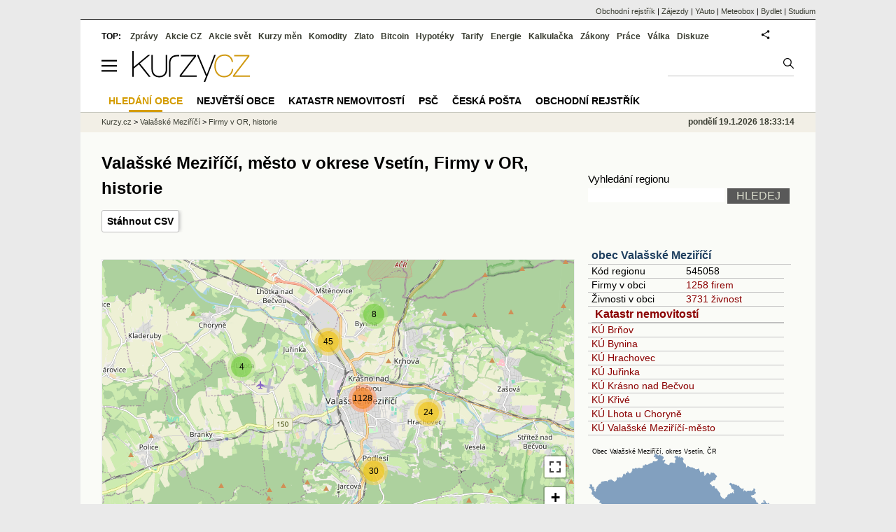

--- FILE ---
content_type: text/html; charset=utf-8
request_url: https://regiony.kurzy.cz/valasske-mezirici/obchodni-rejstrik-firmy-historie-vypis/
body_size: 17152
content:
<!DOCTYPE html>
<html lang="cs">
	<head>
	<meta http-equiv="X-UA-Compatible" content="IE=edge">

	
	<script>z_start = new Date();mobile_view=false;jsmobil=0;pp_gemius_identifier='d1MwDU9SrxOx9q4n5YT6YtU6LVTB1k8ZTDlgpsh4h2f.b7';var pp_gemius_use_cmp=true;window['gtag_enable_tcf_support']=true</script>


	<meta charset="utf-8"><meta http-equiv="content-language" content="cs">
	<title>Valašské Meziříčí, město v okrese Vsetín, Firmy v OR, historie | Kurzy.cz</title>
	<meta name="description" content="Valašské Meziříčí, základní informace o městě Valašské Meziříčí, firmy a osoby, administrativní rozdělení, mapa města a katastrální mapa, statistiky. Valašské Meziříčí je město v okrese Vsetín, kraj Zlínský. V Valašském Meziříčí má sídlo 1258 firem, v této obci je také 3731 živnost. V Valašském Meziříčí je 8 katastrálních území, 2 PSČ, úřad práce nabízí 701 volné místo."><meta property='og:image' content='https://i.fin.cz/og/regiony.kurzy.cz/valasske-mezirici/obchodni-rejstrik-firmy-historie-vypis___add[260119].png' /><meta name="author" content="Kurzy.cz">

	
		<meta name="viewport" content="width=990">
		<script>
	/* <![CDATA[ */
	var a_adv={rs_time:0,rs_timeout:1000,im:function(t){},ram:function(t){},repairIE:function(t){},all:function(t){},get_one:function(t,n){this.runfc("get_one",t,n)},rscript:function(t){},mscript:function(t){},runfc:function(t,n,i,e,o,r,f,s,u,c,m){if("undefined"==typeof a_advs)return 0==this.rs_time&&(this.rs_time=new Date().getTime()),new Date().getTime()-this.rs_time<this.rs_timeout&&"get_one"===t&&setTimeout(this.get_one.bind(this,n,i),100),!1;"get_one"===t&&a_advs.get_one(n,i)}};
	var alia_gSeznamSession
	var alia_adv = {code:'wrsubjekty',mc_msg_top:'11457',mc_msg_bot:'11504',mc_msg_rtb:'11504',AdFormCat:'33',tree_code:'wrsubjekty',flavour:'full',noview:'',lv:'1',nm:'1'};  
	var alia_gAdServer = 'rs.kurzy.cz'; 
	/*var alia_gAdServer = 'www.kurzy.cz';*/ 
	var alia_gAdPosition = 'wRegiony';
	var alia_gAdvBulkTemplates  = '______________';
	
		alia_adv.imm = '[base64]'; 
		var alia_gAdvBulkPositions  = '[base64]'; 
		var alia_gAdvPriority = '_doublesky_300adsense_|_250stranka_300adsense_|_|_'
	
	var alia_gCode = 'wrsubjekty';
	var alia_gLV = '1'
	var alia_gAdSpecialPosition = ''   
	
	var alia_gDFP = 1
	
	var alia_gVersion = ''
	var alia_adv_params = {};
	var a_adv_cizadb = false;
	var alia_gPrf = 'prf';
	/* ]]> */
</script>



	

	<script src="//s.fin.cz/l/levelN.asp?flavour=full&lmf=260107" async></script>

	 <link type="text/css" href="https://s.fin.cz/l/lm6.css?v=323" rel="stylesheet" media="all"> 

	
	
	<link rel="alternate" type="application/rss+xml" title="RSS kurzy.cz" href="https://www.kurzy.cz/zpravy/util/forext.dat?type=rss">
    <script defer src="https://s.fin.cz/l/js/all2025.js?lmf=251126b" charset="utf-8"></script>

	
	<script src="//ajax.googleapis.com/ajax/libs/jquery/3.6.0/jquery.min.js"></script>

	<script src="https://s.fin.cz/l/js/regiony.js"></script>
	
		
	</head>
	<body>
	
	
	<div id="adv_mobile"><script>a_adv.im('mobile')</script></div>
	
	<div id="ram" class="ecb">
	
		
		
			<div id="adv_ram"><script>a_adv.im('ram')</script></div>
		
		

		<div id="ram_inner" class="ecb">
		<script>a_adv.ram('k')</script>

		
			<div id="contentnew" class="ecb 1">
		

			
				
					<div id="adv_content"><script> a_adv.im('content') </script></div>
				
			

			
			
  

  <style>
  

  </style>

  
	<!-- levy pravy sloupec bez predelu -->
	<div id="main" class="ecb">
	  <div id="leftcolumn" class="ecb">
		
		
		<h1>Valašské Meziříčí, město v okrese Vsetín, Firmy v OR, historie</h1>
		
		<div class="menu-page-wrapper">
		<ul class="topmenu" ><li><a href="https://regiony.kurzy.cz/valasske-mezirici/obchodni-rejstrik-firmy-historie-vypis/?format=csv" rel="nofollow">Stáhnout CSV</a></li></ul>  
		</div>
		
		
		<!--lc-->
		

<style type="text/css">
table.pd th.p {width:80px;}
</style>
<div id="adv_topclient1" style="text-align: center"><script> a_adv.im('topclient1') </script></div>

﻿
<div id="mapa_firmy" style="background-color: #ccc; width: 676px; height: 400px;"></div>

<link rel="stylesheet" href="https://s.fin.cz/vizualizace/mapy/v5/dist/base.css" />
<script src="https://s.fin.cz/vizualizace/mapy/v5/dist/base.js"></script>
<script src="https://s.fin.cz/vizualizace/mapy/v5/dist/points.js"></script>
<!-- body jsou zapsané ve starém formátu, kdy je na prvním místě options pro body -->
<script async src="https://regiony.kurzy.cz/export-js/data-obchodni-rejstrik-firmy-historie.js?mid=m1&region=valasske-mezirici" onload="showPoints()"></script>
<script>
  var mapa_firmy = LFA.createMap('mapa_firmy', {
    center: [49.9, 15.5], zoom: 7,
    maxZoom: 19,
    baseLayers: ['osm'],
    fullScreen: true,
    smartScroll: true
  });
  mapa_firmy.__hideLayerMenu();

  function showPoints() {
    points_list_m1 = points_list_m1[0];

    var pointsOptions = points_list_m1.shift();
    pointsOptions.name = 'Výpis firem';

    mapa_firmy.__addPoints(
      {
        zoomToContent: true,
        clusterEnabled: true
      },
      [
        {
          points: points_list_m1,
          options: pointsOptions
        }
      ]
    );
  }


</script>




<h2>Výpis Firmy zapsané v obchodním rejstříku, které měly v historii sídlo na dané adrese a adresa firmy se následně změnila</h2>



<div>

	<div class="pagination">
		<span class="step-links">
		<span class="current">Zobrazuji stránku 1.</span>
		
		    <a href="?page=2">Následující &gt;</a>
		</span>
	</div>





<table class="pd leftcolumnwidth rowcl padall" data-adv="no">
<tr>

<th>IČO</th>

<th>Název</th><th>Sídlo</th></tr>

	<tr class="pl">

		<td>01440098</td>

		<td><a href="https://rejstrik-firem.kurzy.cz/01440098/1-valasska-dilna-sro/">1. VALAŠSKÁ DÍLNA s.r.o.</a> </td>
		<td>Hlavní 53, 756 63 Krhová</td>
		</tr>

	<tr class="ps">

		<td>26817241</td>

		<td><a href="https://rejstrik-firem.kurzy.cz/26817241/1a-agency-s-r-o-v-likvidaci/">1A Agency s.r.o. "v likvidaci"</a> </td>
		<td>Poláškova 29, 757 01 Valašské Meziříčí</td>
		</tr>

	<tr class="pl">

		<td>24806064</td>

		<td><a href="https://rejstrik-firem.kurzy.cz/24806064/2k-servis-sro/">2K servis s.r.o.</a> <small>(26.07.2023)</small></td>
		<td>Starohradská 563, Dolní Předměstí, 572 01 Polička</td>
		</tr>

	<tr class="ps">

		<td>64088545</td>

		<td><a href="https://rejstrik-firem.kurzy.cz/64088545/360-degrees-construct-sro/">360 DEGREES CONSTRUCT s.r.o.</a> </td>
		<td>Hemy 914, Krásno nad Bečvou, 757 01 Valašské Meziříčí</td>
		</tr>

	<tr class="pl">

		<td>64088545</td>

		<td><a href="https://rejstrik-firem.kurzy.cz/64088545/360-degrees-construct-sro/">360 DEGREES CONSTRUCT s.r.o.</a> </td>
		<td>Hemy 914, Krásno nad Bečvou, 757 01 Valašské Meziříčí</td>
		</tr>

	<tr class="ps">

		<td>25853368</td>

		<td><a href="https://rejstrik-firem.kurzy.cz/25853368/4euro-partners-sro/">4Euro Partners s.r.o.</a> </td>
		<td>Luční 1339, 757 01 Valašské Meziříčí</td>
		</tr>

	<tr class="pl">

		<td>29450462</td>

		<td><a href="https://rejstrik-firem.kurzy.cz/29450462/4facility-sro/">4facility s.r.o.</a> </td>
		<td>Olomoucká 392/2, Vyškov-Předměstí, 682 01 Vyškov</td>
		</tr>

	<tr class="ps">

		<td>28643828</td>

		<td><a href="https://rejstrik-firem.kurzy.cz/28643828/4sport-vm-sro/">4sport VM s.r.o.</a> </td>
		<td>Kolaříkova 1363, 757 01 Valašské Meziříčí</td>
		</tr>

	<tr class="pl">

		<td>26218275</td>

		<td><a href="https://rejstrik-firem.kurzy.cz/26218275/a-alternativ-sro/">A Alternativ, s.r.o.</a> </td>
		<td>Bynina 116, 757 01 Valašské Meziříčí</td>
		</tr>

	<tr class="ps">

		<td>26218275</td>

		<td><a href="https://rejstrik-firem.kurzy.cz/26218275/a-alternativ-sro/">A Alternativ, s.r.o.</a> </td>
		<td>Bynina 116, 757 01 Valašské Meziříčí</td>
		</tr>

	<tr class="pl">

		<td>63322285</td>

		<td><a href="https://rejstrik-firem.kurzy.cz/63322285/a-m-g-centrum-sro/">A M G CENTRUM, s. r. …</a> </td>
		<td>Jiřího ze Vtelna 1731/11, Horní Počernice, 193 00 Praha</td>
		</tr>

	<tr class="ps">

		<td>63322285</td>

		<td><a href="https://rejstrik-firem.kurzy.cz/63322285/a-m-g-centrum-sro/">A M G CENTRUM, s. r. …</a> </td>
		<td>Jiřího ze Vtelna 1731/11, Horní Počernice, 193 00 Praha</td>
		</tr>

	<tr class="pl">

		<td>26808323</td>

		<td><a href="https://rejstrik-firem.kurzy.cz/26808323/a-i-d-stav-sro-v-likvidaci/">A.I.D STAV, s.r.o. v likvidaci</a> <small>(11.04.2018)</small></td>
		<td>Vrbenská 806, Krásno nad Bečvou, 757 01 Valašské Meziříčí</td>
		</tr>

	<tr class="ps">

		<td>46580581</td>

		<td><a href="https://rejstrik-firem.kurzy.cz/46580581/a3-soft-sro/">A3 soft s.r.o.</a> </td>
		<td>Lesní 2330, 756 61 Rožnov pod Radhoštěm</td>
		</tr>

	<tr class="pl">

		<td>46580581</td>

		<td><a href="https://rejstrik-firem.kurzy.cz/46580581/a3-soft-sro/">A3 soft s.r.o.</a> </td>
		<td>Lesní 2330, 756 61 Rožnov pod Radhoštěm</td>
		</tr>

	<tr class="ps">

		<td>45192286</td>

		<td><a href="https://rejstrik-firem.kurzy.cz/45192286/ab-silvretta-sro-v-likvidaci/">AB Silvretta s.r.o. v likvidaci</a> </td>
		<td>Antala Staška 2027/79, Krč, 140 00 Praha</td>
		</tr>

	<tr class="pl">

		<td>24210323</td>

		<td><a href="https://rejstrik-firem.kurzy.cz/24210323/ab-verwall-sro-v-likvidaci/">AB Verwall s.r.o. v likvidaci</a> <small>(11.12.2023)</small></td>
		<td>Antala Staška 2027/79, Krč, 140 00 Praha</td>
		</tr>

	<tr class="ps">

		<td>14077647</td>

		<td><a href="https://rejstrik-firem.kurzy.cz/14077647/absara-lesna-sro/">ABSARA Lešná s.r.o.</a> </td>
		<td>Nad údolím 209/80, Hodkovičky, 147 00 Praha</td>
		</tr>

	<tr class="pl">

		<td>25829017</td>

		<td><a href="https://rejstrik-firem.kurzy.cz/25829017/academic-moravia-sro/">ACADEMIC MORAVIA s.r.o.</a> </td>
		<td>Chodský Újezd 71, 348 15 Chodský Újezd</td>
		</tr>

	<tr class="ps">

		<td>61974188</td>

		<td><a href="https://rejstrik-firem.kurzy.cz/61974188/acel-sro/">ACEL, spol. s r.o.</a> </td>
		<td>Pospíšilova 69/9, 757 01 Valašské Meziříčí</td>
		</tr>

	<tr class="pl">

		<td>26841584</td>

		<td><a href="https://rejstrik-firem.kurzy.cz/26841584/active-colour-sro/">Active Colour s.r.o.</a> </td>
		<td>U Střelnice 440/9, Krásno nad Bečvou, 757 01 Valašské Meziříčí</td>
		</tr>

	<tr class="ps">

		<td>26841584</td>

		<td><a href="https://rejstrik-firem.kurzy.cz/26841584/active-colour-sro/">Active Colour s.r.o.</a> </td>
		<td>U Střelnice 440/9, Krásno nad Bečvou, 757 01 Valašské Meziříčí</td>
		</tr>

	<tr class="pl">

		<td>26824655</td>

		<td><a href="https://rejstrik-firem.kurzy.cz/26824655/adamspol-sro-v-likvidaci/">ADAMSPOL s.r.o. v likvidaci</a> <small>(22.06.2020)</small></td>
		<td>Valašské Meziříčí</td>
		</tr>

	<tr class="ps">

		<td>28642759</td>

		<td><a href="https://rejstrik-firem.kurzy.cz/28642759/adar-ordinace-sro/">ADAR ordinace s.r.o.</a> </td>
		<td>Nová 176/2, 757 01 Valašské Meziříčí</td>
		</tr>

	<tr class="pl">

		<td>04193318</td>

		<td><a href="https://rejstrik-firem.kurzy.cz/04193318/adejul-sro/">ADEJUL s.r.o.</a> </td>
		<td>Žerotínova 1370, 757 01 Valašské Meziříčí</td>
		</tr>

	<tr class="ps">

		<td>25398458</td>

		<td><a href="https://rejstrik-firem.kurzy.cz/25398458/adema-sro-v-likvidaci/">ADEMA s.r.o. v likvidaci</a> <small>(20.05.2014)</small></td>
		<td>Ostrava</td>
		</tr>

	<tr class="pl">

		<td>29383650</td>

		<td><a href="https://rejstrik-firem.kurzy.cz/29383650/adiamed-sro/">AdiaMed s.r.o.</a> </td>
		<td>Ohýřov 2282, 755 01 Vsetín</td>
		</tr>

	<tr class="ps">

		<td>47683708</td>

		<td><a href="https://rejstrik-firem.kurzy.cz/47683708/adrius-sro-v-likvidaci/">ADRIUS, spol. s r.o. v likvidaci</a> <small>(13.06.2015)</small></td>
		<td>Kpt. Nálepky 1069/11, 742 21 Kopřivnice</td>
		</tr>

	<tr class="pl">

		<td>25851799</td>

		<td><a href="https://rejstrik-firem.kurzy.cz/25851799/adx-sro-v-likvidaci/">ADX s.r.o. v likvidaci</a> <small>(14.02.2015)</small></td>
		<td>Nádražní 786, Krásno nad Bečvou, 757 01 Valašské Meziříčí</td>
		</tr>

	<tr class="ps">

		<td>27076342</td>

		<td><a href="https://rejstrik-firem.kurzy.cz/27076342/ag-intermedia-s-r-o-v-likvidaci/">AG Intermedia , s.r.o. "v likvidaci"</a> </td>
		<td>Zdeňka Fibicha 1214, 757 01 Valašské Meziříčí</td>
		</tr>

	<tr class="pl">

		<td>47677252</td>

		<td><a href="https://rejstrik-firem.kurzy.cz/47677252/agrocentrum-podlesi-a-s-v-likvidaci/">Agrocentrum Podlesí, a.s. v likvidaci</a> </td>
		<td>Kouty 1395, 757 01 Valašské Meziříčí</td>
		</tr>

	<tr class="ps">

		<td>47677252</td>

		<td><a href="https://rejstrik-firem.kurzy.cz/47677252/agrocentrum-podlesi-a-s-v-likvidaci/">Agrocentrum Podlesí, a.s. v likvidaci</a> </td>
		<td>Kouty 1395, 757 01 Valašské Meziříčí</td>
		</tr>

	<tr class="pl">

		<td>47677252</td>

		<td><a href="https://rejstrik-firem.kurzy.cz/47677252/agrocentrum-podlesi-a-s-v-likvidaci/">Agrocentrum Podlesí, a.s. v likvidaci</a> </td>
		<td>Kouty 1395, 757 01 Valašské Meziříčí</td>
		</tr>

	<tr class="ps">

		<td>47672382</td>

		<td><a href="https://rejstrik-firem.kurzy.cz/47672382/agropodnik-a-s-valasske-mezirici/">Agropodnik, a.s. Valašské Meziříčí</a> </td>
		<td>Hranická 781, Krásno nad Bečvou, 757 01 Valašské Meziříčí</td>
		</tr>

	<tr class="pl">

		<td>47672382</td>

		<td><a href="https://rejstrik-firem.kurzy.cz/47672382/agropodnik-a-s-valasske-mezirici/">Agropodnik, a.s. Valašské Meziříčí</a> </td>
		<td>Hranická 781, Krásno nad Bečvou, 757 01 Valašské Meziříčí</td>
		</tr>

	<tr class="ps">

		<td>07789734</td>

		<td><a href="https://rejstrik-firem.kurzy.cz/07789734/airgrid-agency-sro/">AirGrid Agency s.r.o.</a> </td>
		<td>náměstí Republiky 97/9, Vnitřní Město, 301 00 Plzeň</td>
		</tr>

	<tr class="pl">

		<td>29256569</td>

		<td><a href="https://rejstrik-firem.kurzy.cz/29256569/airo-sro-v-likvidaci/">Airo s.r.o. v likvidaci</a> <small>(15.10.2020)</small></td>
		<td>Na lysinách 457/20, Hodkovičky, 147 00 Praha</td>
		</tr>

	<tr class="ps">

		<td>17302617</td>

		<td><a href="https://rejstrik-firem.kurzy.cz/17302617/airotrans-czech-republic-sro/">AIROTRANS CZECH REPUBLIC s.r.o.</a> </td>
		<td>Kurzova 2222/16, Stodůlky (Praha 13), 155 00 Praha</td>
		</tr>

	<tr class="pl">

		<td>26863286</td>

		<td><a href="https://rejstrik-firem.kurzy.cz/26863286/akart-cz-sro/">Akart CZ spol. s r.o.</a> </td>
		<td>Bystřička 384, 756 24 Bystřička</td>
		</tr>

	<tr class="ps">

		<td>26842769</td>

		<td><a href="https://rejstrik-firem.kurzy.cz/26842769/akropolis-reality-sro/">Akropolis Reality, s.r.o.</a> </td>
		<td>Pštrossova 1925/6, Nové Město (Praha 1), 110 00 Praha</td>
		</tr>

	<tr class="pl">

		<td>29393574</td>

		<td><a href="https://rejstrik-firem.kurzy.cz/29393574/aktiv-dohled-sro/">Aktiv dohled s.r.o.</a> </td>
		<td>Podlesí 571, 757 01 Valašské Meziříčí</td>
		</tr>

	<tr class="ps">

		<td>49611160</td>

		<td><a href="https://rejstrik-firem.kurzy.cz/49611160/alfa-konzult-sro/">Alfa - konzult, s.r.o.</a> </td>
		<td>Na Mlynářce 128/6, Krásno nad Bečvou, 757 01 Valašské Meziříčí</td>
		</tr>

	<tr class="pl">

		<td>49609041</td>

		<td><a href="https://rejstrik-firem.kurzy.cz/49609041/alfamed-sro/">ALFAMED, s. r. o.</a> </td>
		<td>Bohunická 133/50, Horní Heršpice, 619 00 Brno</td>
		</tr>

	<tr class="ps">

		<td>49609041</td>

		<td><a href="https://rejstrik-firem.kurzy.cz/49609041/alfamed-sro/">ALFAMED, s. r. o.</a> </td>
		<td>Bohunická 133/50, Horní Heršpice, 619 00 Brno</td>
		</tr>

	<tr class="pl">

		<td>64088294</td>

		<td><a href="https://rejstrik-firem.kurzy.cz/64088294/alphapharma-sro-v-likvidaci/">ALPHAPHARMA, s.r.o. v likvidaci</a> </td>
		<td>Palackého 1003/34, Přerov I-Město, 750 02 Přerov</td>
		</tr>

	<tr class="ps">

		<td>64611337</td>

		<td><a href="https://rejstrik-firem.kurzy.cz/64611337/alsico-international-sro-v-likvidaci/">ALSICO International, spol. s r.o. v …</a> <small>(13.03.2017)</small></td>
		<td>Křižná 656/38, Krásno nad Bečvou, 757 01 Valašské Meziříčí</td>
		</tr>

	<tr class="pl">

		<td>46580573</td>

		<td><a href="https://rejstrik-firem.kurzy.cz/46580573/alto-ez-sro/">ALTO-ez. spol. s r.o.</a> </td>
		<td>Za Drahou 224, 757 01 Valašské Meziříčí</td>
		</tr>

	<tr class="ps">

		<td>46580573</td>

		<td><a href="https://rejstrik-firem.kurzy.cz/46580573/alto-ez-sro/">ALTO-ez. spol. s r.o.</a> </td>
		<td>Za Drahou 224, 757 01 Valašské Meziříčí</td>
		</tr>

	<tr class="pl">

		<td>27762106</td>

		<td><a href="https://rejstrik-firem.kurzy.cz/27762106/alw-technologies-sro/">ALW Technologies s.r.o.</a> </td>
		<td>Zašovská 850, Krásno nad Bečvou, 757 01 Valašské Meziříčí</td>
		</tr>

	<tr class="ps">

		<td>47666498</td>

		<td><a href="https://rejstrik-firem.kurzy.cz/47666498/amir-sro/">AMIR, spol. s r. o.</a> </td>
		<td>Děčínská 552/1, Střížkov (Praha 8), 180 00 Praha</td>
		</tr>

</table>

	<div>Na adrese <strong>Valašské Meziříčí</strong> sídlí celkem 1239 Firmy zapsané v obchodním rejstříku, které měly v historii sídlo na dané adrese a adresa firmy se následně změnila.</div>
	

</div>	


<hr />


<div data-thumb='2' id='region_udaje' title='obec Valašské Meziříčí, základní údaje'>
	<h2 id="udaje">Základní údaje o obci Valašské Meziříčí</h2>

	<div class="resrow">
	<div class="rescol respadr">

		<span itemprop="address" itemscope itemtype="http://schema.org/PostalAddress">
			
			<meta itemprop="streetAddress" content="" />
			<meta itemprop="addressLocality" content="Valašské Meziříčí" />
			<meta itemprop="addressRegion" content="Zlínský" />
		</span>


	<table class='pd padall rowcl l colwidth' data-adv="no">

		<tr><td colspan="2"><h3 id="zarazeni">Zařazení obce Valašské Meziříčí</h3></td></tr>

		<tr>
		<td>Název obce</td>
		<td><a href="https://www.kurzy.cz/obec/valasske-mezirici/" title="město Valašské Meziříčí" itemprop="mainEntityOfPage"><span style="font-weight:bold" itemprop="name">Valašské Meziříčí</span></a></td>
		</tr>

		 

		
		<tr>
		<td>PSČ</td>

		<td>
			

			
			
			
			<a href="https://regiony.kurzy.cz/psc/75701/" title="PSČ 75701">75701</a> 
			
			| <a href="https://regiony.kurzy.cz/psc/valasske-mezirici/">Další 1 PSČ</a> 


			
			
		</td>
		</tr>
		



		 
		<tr>
		<td>Katastrální území</td>
		<td>
			
			<a href="https://regiony.kurzy.cz/katastr/valasske-mezirici/" title="Katastr nemovitostí Valašské Meziříčí">8 KÚ v obci</a>

			
		</td>
		</tr>
		

		


		
		

		
		
		<tr>
		<td>Obec</td>
		<td> 
			<a href="https://www.kurzy.cz/obec/valasske-mezirici/" title="Obec Valašské Meziříčí">Valašské Meziříčí</a> 
		</td>
		</tr>

		

		
		<tr>
		<td>Pověřený úřad</td>
		<td>Valašské Meziříčí</td>
		</tr>
		 

		
		<tr>
		<td title="Obec s rozšířenou působností">ORP</td>
		<td>Valašské Meziříčí</td>
		</tr>
		 


		
		<tr>
		<td>Okres</td>
		<td><a href="https://regiony.kurzy.cz/okres/vsetin/" title="Okres Vsetín">Vsetín</a></td>
		</tr>

		 



		
		<tr>
		<td>Kraj</td>
		<td><a href="https://regiony.kurzy.cz/kraj/zlinsky/" title="Kraj Zlínský">Zlínský</a></td>
		</tr>
		



		
		<tr>
		<td><a href="https://www.kurzy.cz/obec/valasske-mezirici/mapy/">Mapy</a></td>
		<td>
			<a href="https://www.kurzy.cz/obec/valasske-mezirici/voda/" title="Záplavová mapa, stoletá voda Valašské Meziříčí">Povodňová mapa</a>
		</td>
		</tr>
		

		
		<tr>
		<td>Statistika</td>
		<td>
			<a title='Základní statistické údaje o obci Valašské Meziříčí' href="https://regiony.kurzy.cz/valasske-mezirici/stats/">Statistické údaje o obci</a>
		</td>
		</tr>
		



		<tr><td colspan="2"><h3 id="zarazeni">Identifikace obce Valašské Meziříčí</h3></td></tr>
		
		<tr>
		<td>GPS pozice</td>
		<td>
			<div itemprop="geo" itemscope itemtype="http://schema.org/GeoCoordinates" title="GPS pozice ze systému RUIAN"><span itemprop="latitude">49.471806337969895</span>, <span itemprop="longitude">17.971127688348666</span></div> <a href="geo:49.471806337969895,17.971127688348666">Navigovat</a>
		</td>
		</tr>
		


		
		<tr>
		<td>RUIAN kód</td>
		<td>
			OB.545058
		</td>
		</tr>
		

		



		

		<tr><td colspan="2">
			<h3 id="zarazeni">Další informace z obce Valašské Meziříčí</h3>
		</td></tr>
		
		<tr>
			<td>Cenová mapa</td>
			<td><a href="https://www.kurzy.cz/cenova-mapa-najemne/valasske-mezirici/">Ceny nájemného</a></td>
		</tr>
		
		
		<tr>
			<td>Wikipedia</td>
			<td><a href="https://wiki.kurzy.cz/Valašské Meziříčí" title="Základní informace o obci z wikipedie">Valašské Meziříčí</a></td>
		</tr>
		
		

		


		 
		<tr>
			<td>Ulice v obci</td>
			<td><a href="https://regiony.kurzy.cz/valasske-mezirici/ulice-vypis/" >164 ulice</a></td>
		</tr>
		

		

		 
		<tr>
			<td>Části obce</a></td>
			<td><a href="https://regiony.kurzy.cz/valasske-mezirici/cobce-vypis/" >7 částí</a></td>
		</tr>
		

		
		<tr>
			<td>Znak, Vlajka</a></td>
			<td><a href="https://www.kurzy.cz/obec/valasske-mezirici/symboly/" ><img loading="lazy" alt="Valašské Meziříčí - vlajka" src="https://regiony.kurzy.cz/obrazky/vlajka/valasske-mezirici.png" height="50" style='margin-left:10px'  itemprop="logo"/></a>
			</td>
		</tr>
		
	
				

	

		</table> 
	</div>
	
	<div class="rescol respadl">
		<table class='pd pad rowcl l colwidth' data-adv="no">
				
				
				<tr><th colspan="2"><h3 id="volby" style="color:red;font-weight: bold;">Volby v obci Valašské Meziříčí</h3></th></tr>
				<tr><td colspan="2">
					
					<a title='Výsledky voleb do PS 2025 v obci Valašské Meziříčí' href="https://www.kurzy.cz/volby/valasske-mezirici">Výsledky parlamentních voleb Valašské Meziříčí</a>
					
				</td></tr>
					
					<tr><td colspan="2">
						
						<a title='Výsledky voleb do PS 2025 v okrese Vsetín' href="https://www.kurzy.cz/volby/okres/vsetin">Výsledky voleb okres Vsetín</a>
						
					</td></tr>
					
					
					
				
			<tr><th colspan="2"><h3 id="rejstrik">Obchodní rejstřík v obci Valašské Meziříčí</h3></th></tr>
			
			
			<tr>
				<td><a href="https://regiony.kurzy.cz/valasske-mezirici/firmy-vypis/" title="Právnické osoby v obci Valašské Meziříčí">Právnické osoby</a></td>
				<td class="r">1 258</td>
			</tr>
			
			
			<tr>
				<td><a href="https://regiony.kurzy.cz/valasske-mezirici/firmy-zanikle-vypis/" title="Právnické osoby zaniklé v obci Valašské Meziříčí">Právnické osoby zaniklé</a></td>
				<td class="r">439</td>
			</tr>
			
			
			<tr>
				<td><a rel="nofollow" href="https://regiony.kurzy.cz/~nr/valasske-mezirici/osoby-vypis/" title="Živnosti v obci Valašské Meziříčí">Živnosti</a></td>
				<td class="r"><img loading="lazy" src="https://i.fin.cz/i/Lock.gif" alt="Pouze pro přihlášené uživatele" /> 3 736</td>
			</tr>
			
			
			<tr>
				<td><a rel="nofollow" href="https://regiony.kurzy.cz/~nr/valasske-mezirici/osoby-zanikle-vypis/" title="Živnosti zaniklé v obci Valašské Meziříčí">Živnosti zaniklé</a></td>
				<td class="r"><img loading="lazy" src="https://i.fin.cz/i/Lock.gif" alt="Pouze pro přihlášené uživatele" /> 249</td>
			</tr>
			
			
			<tr>
				<td><a href="https://regiony.kurzy.cz/valasske-mezirici/obchodni-rejstrik-firmy-vypis/" title="Firmy v OR v obci Valašské Meziříčí">Firmy v OR</a></td>
				<td class="r">980</td>
			</tr>
			
			
			<tr>
				<td><a href="https://regiony.kurzy.cz/valasske-mezirici/obchodni-rejstrik-firmy-historie-vypis/" title="Firmy v OR, historie v obci Valašské Meziříčí">Firmy v OR, historie</a></td>
				<td class="r">1 238</td>
			</tr>
			
			
			<tr>
				<td><a href="https://regiony.kurzy.cz/valasske-mezirici/obchodni-rejstrik-firmy-vymazane-vypis/" title="Firmy v OR, vymazané v obci Valašské Meziříčí">Firmy v OR, vymazané</a></td>
				<td class="r">176</td>
			</tr>
			
			
			<tr>
				<td><a rel="nofollow" href="https://regiony.kurzy.cz/~nr/valasske-mezirici/zivnostensky-rejstrik-provozovny-vypis/" title="Provozovny v obci Valašské Meziříčí">Provozovny</a></td>
				<td class="r"><img loading="lazy" src="https://i.fin.cz/i/Lock.gif" alt="Pouze pro přihlášené uživatele" /> 3 310</td>
			</tr>
			
			
			<tr>
				<td><a rel="nofollow" href="https://regiony.kurzy.cz/~nr/valasske-mezirici/zivnostensky-rejstrik-provozovny-historie-vypis/" title="Provozovny historie v obci Valašské Meziříčí">Provozovny historie</a></td>
				<td class="r"><img loading="lazy" src="https://i.fin.cz/i/Lock.gif" alt="Pouze pro přihlášené uživatele" /> 11 008</td>
			</tr>
			
			<tr><th colspan="2"><h3 id="rejstrik">Banky a úřady v obci Valašské Meziříčí</h3></th></tr>
			<tr>
				<td><a href="https://www.kurzy.cz/nemocnice/valasske-mezirici/" title="Zdravotnická zařízení v obci Valašské Meziříčí">Zdravotnická zařízení</a></td>
				<td class="r">148</td>
			</tr>
			
			
			<tr>
				<td><a href="https://www.kurzy.cz/banky/pobocky-bank/valasske-mezirici/" title="Pobočky bank v obci Valašské Meziříčí">Pobočky bank</a></td>
				<td class="r">8</td>
			</tr>
			
			
			<tr>
				<td><a href="https://www.kurzy.cz/banky/bankomaty/valasske-mezirici/" title="Bankomat v obci Valašské Meziříčí">Bankomat</a></td>
				<td class="r">21</td>
			</tr>
			
			
			<tr>
				<td><a href="https://regiony.kurzy.cz/valasske-mezirici/" title="Úřady v obci Valašské Meziříčí">Úřady</a></td>
				<td class="r">14</td>
			</tr>
			
			
			<tr>
				<td><a href="https://prace.kurzy.cz/urad-prace/volna-mista/vsetin-okres/valasske-mezirici-obec/" title="Nabídky práce v obci Valašské Meziříčí">Nabídky práce</a></td>
				<td class="r">698</td>
			</tr>
			
				
		</table>

		

	</div>
	</div>
</div>









		<!--/lc-->
		<div id="hsocial"></div>

		<!--html_bot-->
					 

		<div id="bzpravy"></div>
		<div id="adv_rectanglespodni"><script>a_adv.im("rectanglespodni")</script></div><hr style="margin-top:15px;height:12px" /><div id="pribuzne"><h2>Příbuzné stránky</h2> <ul class="ul"><li><a href="https://prace.kurzy.cz/urad-prace/volna-mista/valasske-mezirici/">Volná místa Valašské Meziříčí - Volná pracovní místa Valašské Meziříčí</a></li><li><a href="https://rejstrik-firem.kurzy.cz/44740671/nadacni-fond-stredni-prumyslove-skoly-stavebni-valasske-mezirici/">Nadační fond Střední průmyslové školy stavební Valašské Meziříčí , Valašské Meziříčí IČO 44740671 - Obchodní rejstřík firem</a></li><li><a href="https://rejstrik-firem.kurzy.cz/44740794/nadacni-fond-pri-ms-kraiczova-ul-362-valasske-mezirici/">Nadační fond při MŠ Kraiczova ul. 362, Valašské Meziříčí , Valašské Meziříčí IČO 44740794 - Obchodní rejstřík firem</a></li><li><a href="https://rejstrik-firem.kurzy.cz/70920702/materska-skola-valasske-mezirici-hrachovec-210-okres-vsetin-prispevkova-organizace/">Mateřská škola Valašské Meziříčí, Hrachovec 210, okres Vsetín, příspěvková organizace , Valašské Meziříčí IČO 70920702 - Obchodní rejstřík firem</a></li><li><a href="https://regiony.kurzy.cz/psc/valasske-mezirici/podlesi-cast/">PSČ Podlesí, Valašské Meziříčí - 75701, pošta Valašské Meziříčí 1</a></li><li><a href="https://regiony.kurzy.cz/psc/valasske-mezirici/palackeho/">PSČ Palackého, Valašské Meziříčí - 75701, pošta Valašské Meziříčí 1</a></li><li><a href="https://regiony.kurzy.cz/psc/valasske-mezirici/masarykova/">PSČ Masarykova, Valašské Meziříčí - 75701, pošta Valašské Meziříčí 1</a></li><li><a href="https://regiony.kurzy.cz/psc/valasske-mezirici/jurinka-cast/">PSČ Juřinka, Valašské Meziříčí - 75701, pošta Valašské Meziříčí 1</a></li><li><a href="https://regiony.kurzy.cz/psc/valasske-mezirici/havlickova/">PSČ Havlíčkova, Valašské Meziříčí - 75701, pošta Valašské Meziříčí 1</a></li></ul></div>
		
		
		  <div id="adv_left"> <script> a_adv.im('left') </script> </div>
		  <div id="adv_doubleskylevy"> <script>a_adv.im('doubleskylevy')</script> </div>
		
	  </div> <!--/leftcolumn-->

	  <div id="middlecolumn" onclick="Show_hide_rightcolumn()"></div>
	  <div id="rightcolumn" class="ecb"><div id="rightcolumn_hidden_button" onclick="Show_hide_rightcolumn()" title="Skrýt sloupec">X&nbsp;</div>

		
		  


	
	
	<div id="adv_250stranka" class="ecb">
		<script> a_adv.im('250stranka')</script>
	</div>
	<div id="adv_250stranka_n"><script>a_adv.repairIE('250stranka')</script></div>
	
	
	
	<div id="adv_doublesky" class="ecb">
		<script> a_adv.im('doublesky')</script>
	</div>
	<div id="adv_doublesky_n"><script>a_adv.repairIE('doublesky')</script></div>
	
	







	<div id="adv_placenyzaznamall">
		<script> a_adv.im('placenyzaznamall')</script>
	</div>

	





<div id="adv_300adsense" class="ecb">
	<script> a_adv.im('300adsense')</script>
</div>





	
		
		    <div id="adv_textovkaall">
				<script> a_adv.im('textovkaall') </script>
			</div>
		
			





<div class="joinbox"> 

  <form action="https://regiony.kurzy.cz/" method="get">	
			  
	<table class="prace_hledani">
	  <tbody>
		  <tr><td class="prace_hledani_popis">Vyhledání regionu</td></tr>
			<tr>
				<td class="prace_hledani_popis">
				  <input type="text" maxlength="100" name="s" /> <input type="submit" value="HLEDEJ" class="prace_hledani_odeslat" />				  
				</td>
		  </tr>
		  
	  </tbody>
	</table>
  </form>
</div>
 




<div class="joinbox menuright">

<h3><a href="https://www.kurzy.cz/obec/valasske-mezirici/" >obec Valašské Meziříčí</a></h3>
<table>
	 
			
		<tr>
			<td>Kód regionu</td>
			<td>545058</a></td>
		</tr>
		
		 
		<tr>
			<td>Firmy v obci</td>
			<td><a href="https://regiony.kurzy.cz/valasske-mezirici/firmy-vypis/" >1258 firem</a></td>
		</tr>
		
	
		 
		<tr>
			<td>Živnosti v obci</td>
			<td><a href="https://regiony.kurzy.cz/~nr/valasske-mezirici/osoby-vypis/">3731 živnost</a></td>
		</tr>
		
	
		

		 
			
			<tr><td colspan="2"><h3><a href="https://regiony.kurzy.cz/katastr/valasske-mezirici/">Katastr nemovitostí</a></h3></td></tr>
			
			
			<tr>
				<td colspan="2"><a href="https://regiony.kurzy.cz/katastr/ku/723941/">KÚ Brňov</a></td>
			</tr>
			
			
			<tr>
				<td colspan="2"><a href="https://regiony.kurzy.cz/katastr/ku/616591/">KÚ Bynina</a></td>
			</tr>
			
			
			<tr>
				<td colspan="2"><a href="https://regiony.kurzy.cz/katastr/ku/647624/">KÚ Hrachovec</a></td>
			</tr>
			
			
			<tr>
				<td colspan="2"><a href="https://regiony.kurzy.cz/katastr/ku/661554/">KÚ Juřinka</a></td>
			</tr>
			
			
			<tr>
				<td colspan="2"><a href="https://regiony.kurzy.cz/katastr/ku/776432/">KÚ Krásno nad Bečvou</a></td>
			</tr>
			
			
			<tr>
				<td colspan="2"><a href="https://regiony.kurzy.cz/katastr/ku/723959/">KÚ Křivé</a></td>
			</tr>
			
			
			<tr>
				<td colspan="2"><a href="https://regiony.kurzy.cz/katastr/ku/681156/">KÚ Lhota u Choryně</a></td>
			</tr>
			
			
			<tr>
				<td colspan="2"><a href="https://regiony.kurzy.cz/katastr/ku/776360/">KÚ Valašské Meziříčí-město</a></td>
			</tr>
			
			
			
		
		
	
		


	
</table>

<a href="https://www.kurzy.cz/obec/valasske-mezirici/mapy/">

<img loading="lazy" src="https://i.fin.cz/mapa/va/slepa/valasske-mezirici-okres-stat-290x200.svg" width="290" alt="Mapa Valašské Meziříčí a okresu Vsetín v ČR" />

</a>




</div>



<div class="joinbox menuright">
<h3><a href="https://regiony.kurzy.cz/">Aplikace regiony</a></h3>
<table>
	<tr>
		<td><a href="https://regiony.kurzy.cz/psc/" >PSČ měst a obcí</a></td>
		<td>Vyhledání PSČ</td>
	</tr>
	<tr>
		<td><a href="https://regiony.kurzy.cz/katastr/" >Katastr nemovitostí</a></td>
		<td>Nahlížení do katastru, mapy</td>
	</tr>
	<tr>
		<td><a href="https://zakony.kurzy.cz/256-2013-katastralni-zakon/" >Katastrální zákon</a></td>
		<td>Aktuální znění a novely</td>
	</tr>
	
</table>
<h3>Pojištění nemovitosti</h3>
<ul>
	<li><a href="https://www.epojisteni.cz/pojisteni-nemovitosti-domu-a-bytu/?odkud=Regiony" rel="nofollow">Srovnání  Epojištění.cz</a>	</li>
	<li><a href="https://www.rixo.cz/pojisteni-nemovitosti/?odkud=Regiony" rel="nofollow">Srovnání  Rixo.cz</a>	</li>
</ul>

<h3>Top regiony - nejvíce firem a osob</h3>
<ul>
	<li>Adresa:
		<a href="https://regiony.kurzy.cz/top/adresa/firmy/">Firmy</a>
		<a href="https://regiony.kurzy.cz/top/adresa/osoby/">Živnosti</a>
		<a href="https://regiony.kurzy.cz/top/adresa/obchodni-rejstrik-osoby/">Osoby OR</a>
	</li>
	<li>Ulice:
		<a href="https://regiony.kurzy.cz/top/ulice/firmy/">Firmy</a>
		<a href="https://regiony.kurzy.cz/top/ulice/osoby/">Živnosti</a>
		<a href="https://regiony.kurzy.cz/top/ulice/obchodni-rejstrik-osoby/">Osoby OR</a>
	</li>
	<li>Obec:
		<a href="https://regiony.kurzy.cz/top/obec/firmy/">Firmy</a>
		<a href="https://regiony.kurzy.cz/top/obec/osoby/">Živnosti</a>
		<a href="https://regiony.kurzy.cz/top/obec/obchodni-rejstrik-osoby/">Osoby OR</a>
	</li>
	<li>PSČ:
		<a href="https://regiony.kurzy.cz/psc/top/obec/">Obce</a>
		<a href="https://regiony.kurzy.cz/psc/top/ulice/">Ulice</a>
		<a href="https://regiony.kurzy.cz/psc/top/cobce/">Části obce</a>
		<a href="https://regiony.kurzy.cz/psc/top/mcast/">Mestské části</a>
	</li>
</ul>
</div>


<hr class="split_rc"/>


<div style="background-color:white">

	<embed itemprop="image" src="https://www.meteobox.cz/api-svg/ceska-republika/v/valasske-mezirici-cz.svg?refresh=1h" type="image/svg+xml" width="100%" alt="Počasí Valašské Meziříčí">
</div>



















		
	
	﻿<div class="okenko-investora ecb"><h4><a href="https://zpravy.kurzy.cz/okenko-pro-podnikatele/" title="Rubrika Okénko pro podnikatele">Okénko pro podnikatele</a></h4><div class="okenko-investora-rotate2" data-carousel="{auto: 5000, speed: 1000, scroll: 1, visible: 3, vertical: true, norotate:3}"><ul class="ecb"><li class="col jedno ecb"><!- ok --><img loading="lazy" src="https://i.fin.cz/news/foto/okenko-pro-podnikatele/Antonin_Trunec_Software602_small.jpg" alt="Antonín Trunec, Software602" width="60" height="64" style="float: left" /><p class="autor">Antonín Trunec, Software602</p><p><span><a href="https://zpravy.kurzy.cz/840979-firmy-maji-elektronicky-podpis-k-dispozici-presto-vetsina-zustava-u-papiru/" title="Firmy mají elektronický podpis k dispozici, přesto většina zůstává u papíru">Firmy mají elektronický podpis k dispozici, přesto většina zůstává u papíru</a></span></p></li></ul></div></div>


		
	
    
	<br />









	



<div id="adv_stickyright"> <script> a_adv.im('stickyright') </script> </div>

	<div id="adv_squaredole" class="ecb">
		<script> a_adv.im('squaredole')</script>
	</div>


<div id="adv_sky"> <script> a_adv.im('sky') </script> </div>





		
		<div id="rzpravy"></div>
		<div id="adv_doubleskysticky"><script>a_adv.get_one('doubleskysticky', true)</script></div>
	  </div>
	  <div id="rightcolumn_hidden" onclick="Show_hide_rightcolumn()" title="Zobrazit sloupec">Zobrazit sloupec&nbsp;</div>
	  
<div id="breadservers">
	
	 

	
	
	
	<a href="https://rejstrik-firem.kurzy.cz/" title="Obchodní rejstřík firem">Obchodní rejstřík</a> |
	

	<a href="https://www.zajezdy.cz/" title="Zájezdy a dovolená">Zájezdy</a> 
	| <a href="https://yauto.cz/" title="Auta, prodej aut - AAA , ESA a další autobazary">YAuto</a>
	| <a href="https://meteobox.cz/" title="Počasí z yr.no - Předpověď počasí online">Meteobox</a>
	| <a href="https://www.bydlet.cz/" title="Bydlení a reality">Bydlet</a>
	| <a href="https://studium.cz/" title="Kurzy, školení, rekvalifikace, daňové a účetní kurzy.">Studium</a>
	
</div>

<div id="headerlogonew" class="ecb">
	<a href="#mmenu" id="mmenubutton"><svg id="mmxopen"></svg></a>

  <a href="https://www.kurzy.cz" title="Kurzy.cz - Kurzy měn, akcie, komodity, investice">
<img loading="lazy" src="https://s.fin.cz/l/kurzy-cz-206px.svg" height="44" alt="Kurzy.cz logo" style="margin-top:10px">
</a>



  
	<div id="adv_topnewsnew"></div>
	<form action="https://www.kurzy.cz/hledani/" accept-charset="utf-8" id="mains">
	<fieldset>
		<input name="q" accesskey="v" />
		<input type="submit" value=""	title="Vyhledat" />
	</fieldset>
	</form>
</div>	
<div id="mainlinksnew">
	
	TOP:
	 
	
	<a href="https://zpravy.kurzy.cz/" title="Aktuální zpravodajství z financí">Zprávy</a><a href="https://www.kurzy.cz/akcie-cz/" title="Akcie cz online - Burza cenných papírů Praha a RM Systém, kurzy ČEZ, Erste, Moneta.">Akcie CZ</a><a href="https://www.kurzy.cz/akcie-svet/" title="Akcie ve světě">Akcie svět</a><a href="https://www.kurzy.cz/kurzy-men/" title="Kurzy měn, kurzovní lístky bank a směnáren i ČNB.">Kurzy měn</a><a href="https://www.kurzy.cz/komodity/" title="Komodity a deriváty, ropa, benzín, nafta, drahé kovy">Komodity</a><a href="https://www.kurzy.cz/zlato/" title="Zlato - Cena zlata, investiční zlato, výkup a prodej zlata">Zlato</a><a href="https://www.kurzy.cz/bitcoin/" title="Bitcoin a kryptoměny" >Bitcoin</a><a href="https://www.kurzy.cz/hypoteky/" title="Hypotéka, kalkulačka, refinancování, nabídky hypotečních bank">Hypotéky</a><a href="https://www.kurzy.cz/tarify/" title="Tarify telefonů - tarify O2, t-mobile, vodafone">Tarify</a><a href="https://www.kurzy.cz/energie/" title="Energie - srovnání ceny plynu a elektřiny. Tarify EON, ČEZ, Innogy.">Energie</a><a href="https://www.kurzy.cz/kalkulacka/" title="Kalkulačky - Mzdová kalkulačka, hypoteční a důchová kalkulačka a další kalkulačky.">Kalkulačka</a><a href="https://www.kurzy.cz/zakony/" title="Zákony, sbírka zákonů - zákon o DPH, stavební, živnostenský a další zákony.">Zákony</a><a href="https://www.kurzy.cz/prace/" title="Práce - Nabídky práce, volná pracovní místa, Úřad práce.">Práce</a><a href="https://www.kurzy.cz/ekonomika/valka/" title="Ekonomika války">Válka</a><a href="https://nazory.kurzy.cz/" title="Diskuze, názory, dotazy, komunita investorů.">Diskuze</a>
	
	

	
	<div id="adv_headerlogin2"> <script>a_adv.im('headerlogin2')</script> </div>
	<noscript>	
		<div style="float:right;">
		<!--[if IE]>
			<iframe src="https://www.kurzy.cz/util/comm.asp?AC=IF1" style="border:0; width: 150px; height: 20px;" frameborder="0" scrolling="no"></iframe>
		<![endif]--> 	
		<object id="loginnojs" data="https://www.kurzy.cz/util/comm.asp?AC=IF1"></object>
		</div>
	</noscript>

	
	
		

</div>

<div class="breadcrumbs ecb"><a href="https://www.kurzy.cz/" title="Kurzy měn, akcie cz online a komodity, investice online - Kurzy.cz">Kurzy.cz</a> <!--/breadmenu--> &gt; <a href="https://www.kurzy.cz/obec/valasske-mezirici/" title="město Valašské Meziříčí">Valašské Meziříčí</a> &gt; <a title="Firmy v OR, historie">Firmy v OR, historie</a>
	<script> var alia_headertime = 'pondělí 19.1.2026 18:33:14'</script>
	<div id="adv_headertime" style="float:right">
	pondělí 19.1.2026 18:33:14
	<script>a_adv.im('headertime')</script>
	</div>

</div>







	</div> <!--/main-->
  

		
			</div>
		
			<div id="headernew">
				<div id="adv_cid"> <script> a_adv.im('cid') </script> </div>
				<div class="navbar navbarb menu-wrapper" id="navbarb"><ul class="menu"><li class="active" id="nb11504"><a class="mastera" href="https://regiony.kurzy.cz/" title="Hledání obce·">Hledání obce</a></li><li id="nb11844"><a class="mastera" href="https://regiony.kurzy.cz/top/obec/firmy/" title="Největší obce·">Největší obce</a></li><li id="nb11826"><a class="mastera" href="https://regiony.kurzy.cz/katastr/" title="Katastr nemovitostí - hledání, nové nemovitosti a parcely, data·">Katastr nemovitostí</a></li><li id="nb11999"><a class="mastera" href="https://regiony.kurzy.cz/psc/" title="PSČ - seznamy, adresy·">PSČ</a></li><li id="nb11831"><a class="mastera" href="https://www.kurzy.cz/ceska-posta/" title="Česká pošta - ceníky, pobočky·">Česká pošta</a></li><li id="nb10596"><a class="mastera" href="https://rejstrik-firem.kurzy.cz/" title="Obchodní rejstřík, živnostenský rejstřík, kontakty, data·">Obchodní rejstřík</a></li></ul></div>
			</div>
		
		<div id="qr"></div>
		</div> <!--/ram_inner-->

		
			<div id="adv_bottom" class="ecb"><script> a_adv.im('bottom') </script></div>
			<div id="adv_stickyad" class="ecb"><script> a_adv.im('stickyad') </script></div>
		

		

	</div> <!--/ram-->

	<div id="ram_paticka" class="ecb">
		<div class="paticka">
			
			<table>
	<tr>
	<td>
		<h4><a href="https://www.kurzy.cz/kalkulacka/" title="Kalkulačka - finanční kalkulačky online.">Kalkulačka</a> - <a href="https://www.kurzy.cz/vypocet/" title="Výpočet - výpočty mzdy, důchodu, nemocenské.">Výpočet</a></h4>
		<p><a href="https://www.kurzy.cz/kalkulacka/vypocet-ciste-mzdy/" title="Výpočet čisté mzdy - Čistá mzda, hrubá mzda, daně, kalkulačka mzdy." >Výpočet čisté mzdy</a></p>
		<p><a href="https://www.kurzy.cz/kalkulacka/duchodova-kalkulacka/" title="Výpočet důchodu - kalkulačka odchodu do důchodu" >Důchodová kalkulačka</a></p>
		<p><a href="https://www.kurzy.cz/kalkulacka/pridavky-na-dite/" title="Přídavky na dítě">Přídavky na dítě</a></p>
		<p><a href="https://www.kurzy.cz/kalkulacka/prispevek-na-bydleni/" title="Příspěvek na bydlení">Příspěvek na bydlení</a></p>
		<p><a href="https://www.kurzy.cz/kalkulacka/rodicovsky-prispevek/" title="Rodičovský příspěvek">Rodičovský příspěvek</a></p>
		<p><a href="https://www.kurzy.cz/kalkulacka/zivotni-minimum/" title="Životní minimum">Životní minimum</a></p>
		<p><a href="https://www.kurzy.cz/kalkulacka/hypotecni-kalkulacka/" title="Hypoteční kalkulačka">Hypoteční kalkulačka</a></p>
		<p><a href="https://www.kurzy.cz/povinne-ruceni/" title="POV - zákonné pojištění aut">Povinné ručení</a></p>
		
	</td>
	<td>
		<h4><a title="Banky a bankomaty - Česká spořitelna, ČSOB, Unicredit, GE money bank, Komerční banka" href="https://www.kurzy.cz/banky/">Banky</a> a <a href="https://www.kurzy.cz/banky/bankomaty/">Bankomaty</a></h4>
		<p><a title="Nejlepší úroky u českých bank." href="https://www.kurzy.cz/urokove-sazby/">Úrokové sazby</a>, <a href="https://www.kurzy.cz/hypoteky/" title="Hypotéky, kalkulačka, Nabídky hypotečních bank">Hypotéky</a></p>
		
		
		
		<p><a href="https://www.kurzy.cz/smenarny/" title="Směnárny v regionech - Praha, Plzeň, Ostrava, Brno, Olomouc.">Směnárny</a> -
		<a title="Kurz Eura" href="https://www.kurzy.cz/kurzy-men/nejlepsi-kurzy/EUR-euro/">Euro</a>,
		<a title="Kurz dolaru" href="https://www.kurzy.cz/kurzy-men/nejlepsi-kurzy/USD-americky-dolar/">Dolar</a>
		</p>
		<h4><a href="https://www.kurzy.cz/prace/">Práce</a> - <a title="Volná pracovní místa - MPSV, Jobs" href="https://prace.kurzy.cz/urad-prace/volna-mista/">Volná místa</a></h4>
		<p><a title="Úřady práce, volná pracovní místa, nabídky práce." href="https://prace.kurzy.cz/urad-prace/">Úřad práce</a>,
		<a href="https://www.kurzy.cz/mzda/"	title="Mzda - výpočet mzdy, mzdová kalkulačka">Mzda</a>, <a href="https://www.kurzy.cz/platy/" title="Platy a platové tabulky">Platy</a> 
		</p>
		<h4><a href="https://www.kurzy.cz/prispevky-davky/" title="Příspěvky - rodičovský, na péči, na bydlení, dávky podpory">Dávky a příspěvky</a></h4>
		<p><a href="https://www.kurzy.cz/prispevky-davky/nemocenska/" title="Nemocenská">Nemocenská</a>, <a href="https://www.kurzy.cz/prispevky-davky/porodne/" title=" Porodné">Porodné</a></p>
		<p><a href="https://www.kurzy.cz/prispevky-davky/podpora-v-nezamestnanosti/" title="Podpora - nezaměstnanost">Podpora v nezaměstnanosti</a></p>
		<p><a href="https://www.kurzy.cz/duchody/" title="Důchody, penze, penzijní.">Důchody</a></p>
		
	</td>
	<td>
		<h4><a href="https://www.kurzy.cz/investice/">Investice</a></h4>
		<p>
		<a title="Burza cenných papírů Praha (pražská burza)" href="https://www.kurzy.cz/akcie-cz/burza/">Burza</a>
		-
		<a title="Akcie ČEZ online, zprávy" href="https://www.kurzy.cz/akcie-cz/akcie/cez-183/">ČEZ</a>
		</p>
		<p><a href="https://www.kurzy.cz/dluhopisy/" title="Dluhopisy - státní a korporátní dluhopisy">Dluhopisy</a>, <a href="https://www.kurzy.cz/podilove-fondy/" title="Výsledky podílových fondů.">Podílové fondy</a></p>
		<p><a title="Česká ekonomika" href="https://www.kurzy.cz/makroekonomika/">Ekonomika</a> - <a title="Hrubý domácí produkt" href="https://www.kurzy.cz/makroekonomika/hdp/">HDP</a>, <a title="Průměrná mzda" href="https://www.kurzy.cz/makroekonomika/mzdy/">Mzdy</a>
		</p>
		<p><a href="https://www.kurzy.cz/kryptomeny/">Kryptoměny</a> - <a href="https://www.kurzy.cz/bitcoin/">Bitcoin</a>, <a href="https://www.kurzy.cz/ethereum/">Ethereum</a>
		</p>
		<h4><a href="https://www.kurzy.cz/komodity/drahe-kovy/">Drahé kovy</a></h4><p><a title="Zlato - Cena zlata online" href="https://www.kurzy.cz/komodity/zlato-graf-vyvoje-ceny/">Zlato</a>, <a href="https://zlato.kurzy.cz/" title="investiční zlato, prodej">Investiční zlato</a>,
		<a title="Stříbro, investiční stříbro, cena stříbra" href="https://www.kurzy.cz/komodity/stribro-graf-vyvoje-ceny/">Stříbro</a>
		</p>
		<p>
		<a title="Ropa - cena ropy brent, graf" href="https://www.kurzy.cz/komodity/ropa-brent-graf-vyvoje-ceny/">Ropa</a>
		- <a title="Pohonné hmoty - vývoj cen" href="https://www.kurzy.cz/komodity/phm/">PHM</a>,
		<a href="https://www.kurzy.cz/komodity/benzin/">Benzín</a>,
		<a href="https://www.kurzy.cz/komodity/nafta/">Nafta</a>,
		<a href="https://www.kurzy.cz/komodity/nafta-evropa/">Nafta v Evropě</a>
		</p>
		
	</td>
	<td>
		<h4><a href="https://www.kurzy.cz/podnikani/">Podnikání</a></h4>
		
		<p><a title="Regiony - Podnikání v regionech." href="https://regiony.kurzy.cz/">Města a obce</a>, <a title="PSČ a pošty." href="https://regiony.kurzy.cz/psc/">PSČ</a> </p>
		<p><a href="https://regiony.kurzy.cz/katastr/" title="Nahlížení do katastru nemovitostí online, mapy." >Katastr nemovitostí</a></p>
		<p><a href="https://regiony.kurzy.cz/katastr/katastralni-urady/" title="Katastrální úřady Praha, Brno, Ostrava a další města" >Katastrální úřady</a></p>
		
		<p><a title="Vyhledání ochranných známek" href="https://oz.kurzy.cz/">Ochranné známky</a></p>
		<p><a href="https://www.kurzy.cz/zakony/89-2012-obcansky-zakonik/" title="Občanský zákoník od 2014, úplné znění">Občanský zákoník</a></p>
		<p><a href="https://www.kurzy.cz/zakony/262-2006-zakonik-prace/">Zákoník práce</a></p>
		<p><a href="https://www.kurzy.cz/stavba/stavebni-zakon/">Stavební zákon</a></p>
		<p><a href="https://www.kurzy.cz/dane-danova-priznani/">Daně</a>, <a href="https://www.kurzy.cz/formulare/">formuláře</a></p>
	</td>
	<td>
		<h4>Další odkazy</h4>
		<p><a href="https://www.kurzy.cz/auto/" title="Auta - zpravodajství o výrobě a prodeji aut">Auto</a> - <a href="https://www.kurzy.cz/auto/cena/" title="Auta - cena aut na prodej">Cena</a>, <a href="https://www.kurzy.cz/tuv-testy-spolehlivosti-automobilu/" title="TÜV report - spolehlivost automobilů">Spolehlivost</a></p>
		<p><a href="https://www.kurzy.cz/auto/registr-vozidel/" title="Registr silničních vozidel online. Registr Praha, Brno, Ostrava. STK.">Registr vozidel</a>
		 - <a href="https://www.kurzy.cz/auto/velky-technicky-prukaz/" title="Velký technický průkaz 2024">Technický průkaz</a>, 
		 <a href="https://www.kurzy.cz/auto/e-technicak/" title="E-Techničák - výpis z registru vozidel">eTechničák</a></p>
		<p><a href="https://www.kurzy.cz/katalog/">Finanční katalog</a></p>
		<p><a title="Volby 2019, 2020 - parlamentní, krajské, prezidentské volby, výsledky" href="https://www.kurzy.cz/volby/">Volby</a>, <a title="Hlavní sekce kurzy.cz" href="https://www.kurzy.cz/util/comm.asp?AC=MAPA&amp;S=2">Mapa webu</a></p>

		<h4><a title="Czech finance - Prague stock, commodities, exchange rates, news." href="https://eng.kurzy.cz/" hreflang="en">English version</a></h4>
		<p><a title="Czech currency exchange rates, czk to euro, dollar to czk." href="https://eng.kurzy.cz/english/czech-currency-rates/" hreflang="en">Czech currency</a></p>
		<p><a title="Praha/Prague stock exchange. Czech stock. realtime prices." href="https://eng.kurzy.cz/akcie-cz/" hreflang="en">Prague stock exchange</a></p>
	</td>
	</tr>
</table>
<hr />




			

			<div class="paticka2">

			
			<a href="https://www.kurzy.cz" title="Kurzy měn, akcie, komodity" class="logo"><img loading="lazy" loading="lazy" src="https://s.fin.cz/svg/kurzy-cz-206px-n.svg" alt="Kurzy.cz logo"  /></a>
			


			

			<div style="float:left">
				
				<p><a href="https://www.kurzy.cz/ochrana-udaju/">Ochrana dat</a>, <a href="https://www.kurzy.cz/osobni-udaje/cookies/">Cookies</a></p>
				<p><a title="Vyloučení odpovědnosti / disclaimer" href="https://www.kurzy.cz/disclaimer/">Vyloučení odpovědnosti</a></p>
				
				
				<p>Copyright &copy; 2000 - 2026 </p>
				<p>Kurzy.cz, spol. s r.o., AliaWeb, spol. s r.o. </p>
				
				
			</div>
			
			
			<div style="float:left;margin-left:50px;font-size:12px" class="noprint">
				<p><a title="Informace o reklamě na internetových stránkách serverů AliaWeb, ceník, kontakty." href="https://www.kurzy.cz/reklama/">Reklama na Kurzy.cz</a></p>
				<p><a href="https://www.kurzy.cz/kontakty/kariera/" title="Kariéra v Kurzy.cz - volná místa">Kariéra v Kurzy.cz</a></p>

				<p><a title="Kontakty na pracovníky firmy kurzy.cz." href="https://www.kurzy.cz/kontakty/">Kontakty pro Kurzy.cz</a></p>
				
				<p><a title="RSS kanály kurzy.cz/zpravy" href="https://www.kurzy.cz/pouziti/">Použití</a> | <a title="RSS kanály kurzy.cz/zpravy" href="https://www.kurzy.cz/rss/">RSS</a> | <a title="HTML kódy pro váš web nebo blog s aktuálními kurzy." href="https://www.kurzy.cz/html-kody/">HTML kódy</a></p>
			</div>
			
			
			</div>
		</div> <!--/paticka-->

		
			
			<div id="adv_aux">
  <!--
  <script>a_adv.all()</script>
  <div id="adv_topnewsnew_s"><script>a_adv.rscript('topnewsnew')</script></div>
  <div id="adv_bottom_s"><script>a_adv.rscript('bottom')</script></div>
  <div id="adv_partner_s"><script>a_adv.rscript('partner')</script></div>
  <div id="adv_partner2_s"><script>a_adv.rscript('partner2')</script></div>
  <div id="adv_partner300_s"><script>a_adv.rscript('partner300')</script></div>
  <div id="adv_prezentace_s"><script>a_adv.rscript('prezentace')</script></div>
  <div id="adv_topclient2_s"><script>a_adv.rscript('topclient2')</script></div>
  <div id="adv_viphorni_s"><script>a_adv.rscript('viphorni')</script></div>
  <div id="adv_vipdolni_s"><script>a_adv.rscript('vipdolni')</script></div>
  -->
  <script>a_adv.mscript()</script>

</div>

		
	</div><!--/ram_paticka-->

	<div>
		
		
		<script>a_adv.ram('k')</script>
		
	</div>
	<!-- mc_msg_bot=11504 -->

		
		<nav id="mmenu" class="hidden">
	<ul id="mainmmmenu">
	<li><a href="https://regiony.kurzy.cz/">Hledání obce</a></li><li><a href="https://regiony.kurzy.cz/top/obec/firmy/">Největší obce</a></li><li><a href="https://regiony.kurzy.cz/katastr/">Katastr nemovitostí</a></li><li><a href="https://regiony.kurzy.cz/psc/">PSČ</a></li><li><a href="https://www.kurzy.cz/ceska-posta/">Česká pošta</a></li><li><a href="https://rejstrik-firem.kurzy.cz/">Obchodní rejstřík</a></li>
	
	</ul>
</nav>



<div id="adv_headerlogin"> <script>a_adv.im('headerlogin')</script> </div>
	

	

	
	
	<img loading="eager" id="alia_ab_1" src="https://i.fin.cz/ban/ad_ads_advertisement_advert_adform_pub_300x250.png" style="width:1px;height:1px;" alt="" />	
	
    <div id="prf_adb"></div>
	</body>
</html>


--- FILE ---
content_type: application/javascript
request_url: https://regiony.kurzy.cz/export-js/data-obchodni-rejstrik-firmy-historie.js?mid=m1&region=valasske-mezirici
body_size: 28477
content:
var points_list_m1 = [[{popupFormat:'<a target="_blank" href="https://rejstrik-firem.kurzy.cz/{0}">{1}</a>'},[49.47478,17.97628,['01440098','1. VALAŠSKÁ DÍLNA s.r.o.']],[49.47018,17.97215,['26817241','1A Agency s.r.o. "v likvidaci"']],[49.4664,17.98288,['24806064','2K servis s.r.o.']],[49.47059,17.96764,['64088545','360 DEGREES CONSTRUCT s.r.o.']],[49.46578,17.96417,['64088545','360 DEGREES CONSTRUCT s.r.o.']],[49.46186,17.98086,['25853368','4Euro Partners s.r.o.']],[49.4801,17.95951,['29450462','4facility s.r.o.']],[49.47018,17.98149,['28643828','4sport VM s.r.o.']],[49.46421,17.9894,['26218275','A Alternativ, s.r.o.']],[49.49829,17.97696,['26218275','A Alternativ, s.r.o.']],[49.47588,17.96539,['63322285','A M G CENTRUM, s. r. o.']],[49.476,17.98221,['63322285','A M G CENTRUM, s. r. o.']],[49.47368,17.97404,['26808323','A.I.D STAV, s.r.o. v likvidaci']],[49.4767,17.98425,['46580581','A3 soft s.r.o.']],[49.47623,17.98002,['46580581','A3 soft s.r.o.']],[49.47911,17.95991,['45192286','AB Silvretta s.r.o. v likvidaci']],[49.47911,17.95991,['24210323','AB Verwall s.r.o. v likvidaci']],[49.4735,17.95642,['14077647','ABSARA Lešná s.r.o.']],[49.45004,17.97717,['25829017','ACADEMIC MORAVIA s.r.o.']],[49.47036,17.97169,['61974188','ACEL, spol. s r.o.']],[49.47814,17.97467,['26841584','Active Colour s.r.o.']],[49.46235,17.9692,['26841584','Active Colour s.r.o.']],[49.47172,17.99138,['26824655','ADAMSPOL s.r.o. v likvidaci']],[49.47015,17.97038,['28642759','ADAR ordinace s.r.o.']],[49.46436,17.9725,['04193318','ADEJUL s.r.o.']],[49.47441,17.97759,['25398458','ADEMA s.r.o. v likvidaci']],[49.46644,17.96479,['29383650','AdiaMed s.r.o.']],[49.4686,17.97103,['47683708','ADRIUS, spol. s r.o. v likvidaci']],[49.46782,17.96904,['25851799','ADX s.r.o. v likvidaci']],[49.4619,17.9696,['27076342','AG Intermedia , s.r.o. "v likvidaci"']],[49.46421,17.9894,['47677252','Agrocentrum Podlesí, a.s. v likvidaci']],[49.47231,17.99145,['47677252','Agrocentrum Podlesí, a.s. v likvidaci']],[49.46044,17.99993,['47677252','Agrocentrum Podlesí, a.s. v likvidaci']],[49.47258,17.97195,['47672382','Agropodnik, a.s. Valašské Meziříčí']],[49.49033,17.94982,['47672382','Agropodnik, a.s. Valašské Meziříčí']],[49.471,17.97009,['07789734','AirGrid Agency s.r.o.']],[49.4643,17.97406,['29256569','Airo s.r.o. v likvidaci']],[49.4643,17.97406,['17302617','AIROTRANS CZECH REPUBLIC s.r.o.']],[49.47561,17.98255,['26863286','Akart CZ spol. s r.o.']],[49.46893,17.96658,['26842769','Akropolis Reality, s.r.o.']],[49.43464,17.98419,['29393574','Aktiv dohled s.r.o.']],[49.47797,17.97294,['49611160','Alfa - konzult, s.r.o.']],[49.47013,17.97032,['49609041','ALFAMED, s. r. o.']],[49.47015,17.97038,['49609041','ALFAMED, s. r. o.']],[49.47704,17.96452,['64088294','ALPHAPHARMA, s.r.o. v likvidaci']],[49.4727,17.96414,['64611337','ALSICO International, spol. s r.o. v likvidaci']],[49.46912,17.95952,['46580573','ALTO-ez. spol. s r.o.']],[49.47704,17.96452,['46580573','ALTO-ez. spol. s r.o.']],[49.47577,17.98747,['27762106','ALW Technologies s.r.o.']],[49.46029,17.97899,['47666498','AMIR, spol. s r. o.']],[49.47231,17.99064,['25828053','ANASAM s. r. o.']],[49.47018,17.97215,['26857260','ANC invest s.r.o.']],[49.46749,17.98338,['26857260','ANC invest s.r.o.']],[49.47219,17.97078,['64086208','ANDROS BLOCK s.r.o. - v likvidaci']],[49.47687,17.97888,['48397822','ANTEC, spol. s r.o.']],[49.46416,17.96896,['48397822','ANTEC, spol. s r.o.']],[49.47054,17.97162,['41085035','Antonín  C i m a l a , spol. s r.o.']],[49.4756,17.98373,['27792323','aostav s.r.o.']],[49.45922,17.98865,['28631111','Araucana s.r.o.']],[49.47651,17.96647,['42865921','ARBIS, spol. s r.o.']],[49.45073,17.98076,['42865921','ARBIS, spol. s r.o.']],[49.47704,17.96452,['42865921','ARBIS, spol. s r.o.']],[49.4702,17.96827,['47666617','AREA MEDICA spol. s r. o.']],[49.46376,17.96975,['27200736','ARET- Stav s.r.o.']],[49.47577,17.96925,['25880276','ARCHFOR s.r.o.v likvidaci']],[49.47152,17.99136,['27769038','ARMATEX s.r.o.']],[49.48349,17.95796,['28643771','ARNItechnika VM s.r.o.']],[49.45968,17.97521,['47682752','ARONEX spol. s r.o. "v likvidaci"']],[49.4686,17.97103,['47682752','ARONEX spol. s r.o. "v likvidaci"']],[49.45897,17.9743,['47153776','ARTIMIX Praha, s.r.o. v likvidaci']],[49.47426,17.97513,['26793539','ARTING plus, s.r.o.']],[49.46399,18.00394,['28659333','ASbud Česká Republika, s.r.o.']],[49.46578,17.96417,['28659333','ASbud Česká Republika, s.r.o.']],[49.47059,17.96764,['48397636','AT NOVA s.r.o.']],[49.48288,17.96883,['61977284','ATL, spol. s r.o. "v likvidaci"']],[49.47002,17.97615,['61977284','ATL, spol. s r.o. "v likvidaci"']],[49.48011,17.95866,['27780601','ATTEKO metal, s.r.o.']],[49.46768,17.96266,['27812812','AUTO DUDA s.r.o.']],[49.48012,17.95761,['27789306','Auto Kora top s.r.o.']],[49.49224,17.96208,['26824108','Autocentrum Lukáš s.r.o.']],[49.47815,17.9711,['27836835','AutoGaPa Group s.r.o.']],[49.48006,17.91339,['29189870','AUTONELA s.r.o.']],[49.47018,17.98149,['29383111','avenzi engineering s.r.o.']],[49.46493,17.98255,['29383111','avenzi engineering s.r.o.']],[49.45672,17.97904,['29451370','AVEO BENEFIT s.r.o.']],[49.46197,17.98259,['18055397','AVESIX, spol. s r.o. v likvidaci']],[49.47441,17.97759,['26866307','AVIDUZ, spol. s r.o.']],[49.47465,17.97978,['26866307','AVIDUZ, spol. s r.o.']],[49.47465,17.97889,['26866307','AVIDUZ, spol. s r.o.']],[49.46775,17.96907,['25388665','AVOXA, spol. s r.o.']],[49.47445,17.97132,['27816940','AZ Produkt s.r.o.']],[49.46177,17.98351,['28625561','AZH CZ Consult s.r.o.']],[49.46177,17.98351,['29441528','AZH CZ Funding s.r.o.']],[49.48872,17.93687,['26807181','AZH cz s.r.o.']],[49.45596,17.97335,['25815393','B+B Ekomont s.r.o.']],[49.4695,17.97278,['27836461','Babala s.r.o.']],[49.46938,17.97152,['27836461','Babala s.r.o.']],[49.47445,17.97132,['27803279','BAHAR-FIN s.r.o.']],[49.46799,17.97122,['27803279','BAHAR-FIN s.r.o.']],[49.45306,17.97612,['27781275','BÁRTEK ROZHLASY, s.r.o.']],[49.47651,17.96647,['26747081','BATLER družstvo v likvidaci']],[49.4727,17.98444,['26034671','BBC Bircher Czech s.r.o.']],[49.4623,17.98203,['28594703','BESKYD SOLAR s.r.o.']],[49.47441,17.97759,['25399667','BESKYDY s.r.o. v likvidaci']],[49.46578,17.96417,['29383234','BESORT team s.r.o.']],[49.46538,17.96453,['29383234','BESORT team s.r.o.']],[49.47704,17.96452,['25861069','BESTAX CZ s.r.o.']],[49.47406,17.95618,['25861069','BESTAX CZ s.r.o.']],[49.46989,17.96894,['25858262','BETA GLOBAL s.r.o. "v likvidaci"']],[49.46507,17.98501,['25841343','BETA styl s.r.o. "v likvidaci"']],[49.47814,17.97467,['25841343','BETA styl s.r.o. "v likvidaci"']],[49.46898,17.97465,['25359215','BIOMAC TRADE spol. s r.o.']],[49.49033,17.94982,['27807509','Bioplynová stanice, spol. s r.o. Valašské Meziříčí']],[49.47057,17.97186,['04241371','B-kovo ValMez s.r.o.']],[49.48454,17.96698,['25825950','BLABLA MOTOR, s.r.o. "v likvidaci"']],[49.50212,17.98229,['25825950','BLABLA MOTOR, s.r.o. "v likvidaci"']],[49.4694,17.98126,['29384061','BLABLA VRATA s.r.o.']],[49.47858,17.9709,['61946508','BLANKYT PLUS spol. s r.o.']],[49.4743,17.96493,['61946508','BLANKYT PLUS spol. s r.o.']],[49.46573,17.97295,['61946508','BLANKYT PLUS spol. s r.o.']],[49.47013,17.97932,['18055168','BLOCK a.s.']],[49.47658,17.98842,['21678031','BLOCK HTS s.r.o.']],[49.47059,17.96764,['05505178','Blue Lion World, s.r.o.']],[49.47263,17.96254,['25668889','Bobeš, s.r.o.']],[49.47377,17.96785,['25668889','Bobeš, s.r.o.']],[49.46573,17.97295,['47988673','BOĎA EMIL a spol. "v likvidaci"']],[49.47678,17.96788,['28206967','BODISEN s.r.o. v likvidaci']],[49.47024,17.97261,['27839664','Bohemia sport invest s.r.o.v likvidaci']],[49.47569,17.9646,['25399683','BONAVENTURA TRAVEL & TRADE CO., s.r.o. "v likvidaci"']],[49.47235,17.97199,['25399683','BONAVENTURA TRAVEL & TRADE CO., s.r.o. "v likvidaci"']],[49.46973,17.98175,['28616162','Bonrea Investment s.r.o.']],[49.47387,17.96665,['46576371','BONVER CZ s.r.o.']],[49.46881,17.98578,['46576371','BONVER CZ s.r.o.']],[49.46881,17.98578,['60322331','BONVER MORAVIA s.r.o.']],[49.4706,17.98066,['47984007','BONVER, a.s.']],[49.47038,17.99159,['47984007','BONVER, a.s.']],[49.48241,17.95925,['26823373','BOR GLASS CZ, s.r.o.']],[49.48378,17.95429,['26823373','BOR GLASS CZ, s.r.o.']],[49.47059,17.96764,['25832395','BP projekt, s. r. o.']],[49.47059,17.96764,['45193428','bp služby, a. s.']],[49.47396,17.97043,['26832569','BRICK PV s.r.o. v likvidaci']],[49.47569,17.9646,['26832569','BRICK PV s.r.o. v likvidaci']],[49.4844,17.91321,['27851745','BUDGER s.r.o.']],[49.48296,17.95798,['47666757','BULANA společnost s ručením omezeným ( spol. s r.o.)']],[49.47128,17.97235,['47666757','BULANA společnost s ručením omezeným ( spol. s r.o.)']],[49.47561,17.98255,['26813211','Bytové družstvo Husova 1129']],[49.46858,17.96126,['26816202','Bytové družstvo Husova 1164, 1165 V.M.']],[49.47369,17.96991,['26816202','Bytové družstvo Husova 1164, 1165 V.M.']],[49.46921,17.96063,['25825674','Bytové družstvo Husova ulice "v likvidaci"']],[49.464,17.97947,['26872111','Bytové družstvo Smetanova 1151']],[49.46382,17.97924,['26841266','Bytové družstvo Smetanova 1152']],[49.47704,17.96452,['18055117','C 5 spol. s r.o.']],[49.45649,17.99002,['43963731','C E N T R I C, spol. s r.o. "v likvidaci"']],[49.47018,17.97215,['28634748','C&C cestovní s.r.o.']],[49.47235,17.97199,['26880181','CA LAST MINUTE, s.r.o.']],[49.47227,17.97201,['47678771','CAD - PRO spol. s r. o.']],[49.48427,17.95411,['47678771','CAD - PRO spol. s r. o.']],[49.46742,17.97212,['28649737','Caelius Invest Development s.r.o.']],[49.48692,17.93846,['28601173','CARWOOD, s.r.o.']],[49.47816,17.97742,['25839187','CBG AUTOMATION s.r.o.']],[49.47816,17.97742,['25839187','CBG AUTOMATION s.r.o.']],[49.48457,17.95628,['25851756','CELSPED s.r.o.']],[49.48465,17.95643,['25851756','CELSPED s.r.o.']],[49.46661,17.96471,['47668016','CENTRUM - OVO, spol. s r.o. "v likvidaci"']],[49.46538,17.96453,['47668016','CENTRUM - OVO, spol. s r.o. "v likvidaci"']],[49.4691,17.96544,['00851710','Centrum ÁČKO, příspěvková organizace']],[49.46785,17.97586,['63480395','Centrum vzdělávacího projektu s.r.o. - v likvidaci']],[49.48307,17.962,['27760642','CIE JOAMAR, s.r.o. v likvidaci']],[49.48307,17.962,['26871009','CIE METAL CZ, s.r.o.']],[49.48307,17.962,['26792605','CIE PLASTY CZ. s.r.o.']],[49.48307,17.962,['25842102','CIE UNITOOLS PRESS, a.s.']],[49.47459,17.97848,['25365312','CODACO ELECTRONIC s.r.o.']],[49.47441,17.97759,['25365312','CODACO ELECTRONIC s.r.o.']],[49.47394,17.9568,['08302740','Col&Col company s.r.o.']],[49.46821,17.96207,['25845730','COLORA AGENCY, s.r.o.']],[49.46821,17.96207,['46576835','COLORA PrintHouse s.r.o.']],[49.47648,18.00528,['28571118','Conco IndustrieService s.r.o. v likvidaci']],[49.47441,17.97759,['25351052','Contour Covering Technology s.r.o. v likvidaci']],[49.46044,17.99993,['25351052','Contour Covering Technology s.r.o. v likvidaci']],[49.47536,17.97938,['25351052','Contour Covering Technology s.r.o. v likvidaci']],[49.48401,17.9676,['25815083','Controlling s.r.o.']],[49.46592,17.96445,['25815083','Controlling s.r.o.']],[49.48427,17.95411,['25815083','Controlling s.r.o.']],[49.48378,17.95429,['25815083','Controlling s.r.o.']],[49.45355,17.97835,['02212617','CraftBrew s. r. o.']],[49.46948,17.97535,['27837408','Crash Assistance s.r.o.']],[49.45702,17.99065,['25392646','CROATHERM PRAHA s.r.o.']],[49.45702,17.99065,['18055249','CROATHERM, spol. s r.o.']],[49.4569,17.99017,['18055249','CROATHERM, spol. s r.o.']],[49.47704,17.96452,['14612411','CS CABOT, spol. s r.o.']],[49.49182,17.96012,['14612411','CS CABOT, spol. s r.o.']],[49.489,17.961,['14612411','CS CABOT, spol. s r.o.']],[49.46978,18.00557,['25353322','Cyrilovo pekařství s.r.o.']],[49.47079,18.0049,['25353322','Cyrilovo pekařství s.r.o.']],[49.46875,18.00741,['25353322','Cyrilovo pekařství s.r.o.']],[49.47012,17.97278,['25897756','CZ MONT, s.r.o., organizační složka']],[49.47078,17.99077,['26858061','CZECH BRAIN, s.r.o. v likvidaci']],[49.47896,17.96989,['25846485','CZECH TRADE PARTNERS spol. s r.o. v likvidaci']],[49.47569,17.9646,['26851971','CZO Morava s.r.o.']],[49.46821,17.96207,['25851501','CZT Valašské Meziříčí s.r.o.']],[49.48322,17.96578,['25851501','CZT Valašské Meziříčí s.r.o.']],[49.47001,17.97248,['25851501','CZT Valašské Meziříčí s.r.o.']],[49.43686,17.98811,['05255422','ČEKMONT elektro s.r.o.']],[49.47078,17.99077,['27841324','ČERVENKA TRANSPORT s.r.o. "v likvidaci"']],[49.47004,17.96328,['25871030','DARA BABY s.r.o.']],[49.47654,17.96899,['25871030','DARA BABY s.r.o.']],[49.47815,17.9711,['46578030','DATA Invest s.r.o.']],[49.47059,17.96764,['46578030','DATA Invest s.r.o.']],[49.47225,17.97066,['27801641','DATACOM Systems, s.r.o.']],[49.47704,17.96452,['25368699','DATADEZ spol. s r.o. v likvidaci']],[49.47704,17.96452,['13643631','DCP, spol. s r.o. v likvidaci']],[49.47152,17.97168,['13643631','DCP, spol. s r.o. v likvidaci']],[49.46877,17.97408,['28642228','DEBONSIA s.r.o.']],[49.47013,17.97932,['62304020','Decal Asat s.r.o.']],[49.4722,17.97164,['48393037','DELTA TOUR, spol. s r. o.']],[49.47218,17.97066,['48393037','DELTA TOUR, spol. s r. o.']],[49.47406,17.95618,['27818292','DENBOER Invest CZ s.r.o.']],[49.47911,17.95991,['24139076','Denys Alpine v.o.s. v likvidaci']],[49.4679,17.98408,['26227266','DEONA MEDI s.r.o.']],[49.469,17.98496,['01559982','Deramax.cz s.r.o.']],[49.48247,17.96071,['25842889','DERKEN Group s.r.o. v likvidaci']],[49.48157,17.96517,['25842889','DERKEN Group s.r.o. v likvidaci']],[49.49182,17.96012,['00011835','DEZA, a.s.']],[49.489,17.961,['00011835','DEZA, a.s.']],[49.47704,17.96452,['00011835','DEZA, a.s.']],[49.4767,17.98425,['47683473','DEZADATA spol. s r.o.']],[49.47704,17.96452,['47683473','DEZADATA spol. s r.o.']],[49.47274,17.97193,['47683473','DEZADATA spol. s r.o.']],[49.47274,17.97193,['26812428','DEZADATA  GROUP  spol. s  r. o.']],[49.47024,17.97261,['25353209','DIAMANT UNIPOOL s.r.o.']],[49.49357,17.96277,['25353209','DIAMANT UNIPOOL s.r.o.']],[49.47561,17.98255,['08929769','Discovery Prime s.r.o.']],[49.47441,17.97759,['61247529','DME Czech Republic s.r.o.']],[49.46438,17.97876,['28636856','Docu Save s.r.o.']],[49.47149,17.98669,['41084829','DOLMENS spol. s r. o., v likvidaci']],[49.47704,17.96452,['41084829','DOLMENS spol. s r. o., v likvidaci']],[49.46955,17.97968,['25372572','DONEMI KARBON s.r.o.']],[49.4944,17.94713,['28596617','Doprava Vícha s.r.o.']],[49.47387,17.96665,['25397362','DOTEX D&D, s.r.o.']],[49.4768,17.97836,['28604741','DREVOP CZECH s.r.o. v likvidaci']],[49.47263,17.96254,['29448905','DRUANTIA s.r.o.']],[49.47177,17.97407,['25858556','Družstvo vlastníků Tolstého 1133 v likvidaci']],[49.47635,17.98048,['25907638','Dřevěné hračky M+M s.r.o." v likvidaci "']],[49.46374,17.96903,['25376845','DSL TRADE, spol. s r.o.']],[49.48369,17.95712,['64609014','DUDEC VM, spol. s r. o.']],[49.46825,17.96155,['28575849','DVAMACH s.r.o.']],[49.46749,17.9817,['28575849','DVAMACH s.r.o.']],[49.48455,17.96328,['47972611','E F I O S spol. s r.o.']],[49.47439,17.97111,['47972611','E F I O S spol. s r.o.']],[49.46665,17.96351,['47972611','E F I O S spol. s r.o.']],[49.46821,17.96207,['25851560','ECOONE EUROPE s.r.o.']],[49.4652,17.95966,['02360641','EFIOS stavební s.r.o.']],[49.47325,17.96451,['25607588','EFIOS trading a.s.']],[49.48455,17.96328,['25607588','EFIOS trading a.s.']],[49.47439,17.97111,['25607588','EFIOS trading a.s.']],[49.47235,17.96731,['47670495','EG PLUS spol. s r.o.']],[49.4621,17.9702,['60320893','EK GROUP s.r.o.']],[49.47192,17.9914,['60320893','EK GROUP s.r.o.']],[49.48533,17.97212,['60320893','EK GROUP s.r.o.']],[49.47078,17.99077,['27787354','EKOELI s.r.o. " v likvidaci "']],[49.47377,17.96785,['25871021','Ekompservis s.r.o.']],[49.47376,17.96784,['25871021','Ekompservis s.r.o.']],[49.47763,17.97154,['41084977','EKONA GmbH, spol. s r.o.']],[49.47075,17.9712,['47984783','EKONOMIA, s.r.o.']],[49.46824,17.96289,['25396048','EKOREMA recycling s.r.o.']],[49.47648,18.00528,['25396048','EKOREMA recycling s.r.o.']],[49.47069,17.97131,['60778636','ELEKTROKARBON VALMEZ s.r.o. v likvidaci']],[49.49182,17.96012,['25911597','ELEKTROSLUŽBY Jaroslav Mocek, s.r.o.']],[49.47441,17.97759,['43963871','ELVY spol. s r. o.']],[49.4671,17.98404,['64616461','ELZA - INSTAL, spol. s r.o.']],[49.46421,17.9894,['64616461','ELZA - INSTAL, spol. s r.o.']],[49.47051,17.98101,['28593499','embex s.r.o.']],[49.46421,17.9894,['26859637','EMOPRO s.r.o.']],[49.47192,17.9914,['27772179','EMPEMONT s.r.o.']],[49.4671,17.98404,['27772179','EMPEMONT s.r.o.']],[49.46421,17.9894,['62362569','EMPESORT s.r.o.']],[49.4671,17.98404,['62362569','EMPESORT s.r.o.']],[49.47704,17.96452,['48397784','EN - DAXI, s.r.o.']],[49.47068,17.967,['28628250','ENPRO Energo s.r.o.']],[49.47024,17.97261,['28585011','eNZi.cz s.r.o.']],[49.46493,17.98255,['28585011','eNZi.cz s.r.o.']],[49.47055,17.97125,['47974559','EPaS spol. s r.o.']],[49.47409,17.9705,['00576140','ESAP s.r.o.']],[49.47635,17.98631,['00576140','ESAP s.r.o.']],[49.47416,17.97101,['00576140','ESAP s.r.o.']],[49.47768,17.97046,['29390541','ESAS CENTRUM s.r.o.']],[49.47768,17.97046,['25884387','ESAS Cyber s.r.o. "v likvidaci"']],[49.47768,17.97046,['25883593','ESAS Glass s.r.o. "v likvidaci"']],[49.47768,17.97046,['25836641','ESAS Motors, autodružstvo v likvidaci']],[49.4824,17.95756,['25836641','ESAS Motors, autodružstvo v likvidaci']],[49.47045,17.96301,['26835215','ETON s.r.o.']],[49.46729,17.99268,['26804603','Eurodoor CZ, s.r.o.']],[49.46389,17.97862,['26804603','Eurodoor CZ, s.r.o.']],[49.4743,17.96832,['03707814','EUROKOLEJE s.r.o.']],[49.47442,17.97015,['25399781','Eurys Forfaiting a.s. v likvidaci']],[49.47704,17.96452,['43963773','EXIMA, spol. s r.o. "v likvidaci"']],[49.47059,17.96764,['26808757','F.P.S. Credit s.r.o. "v likvidaci"']],[49.47088,17.97508,['26867583','FaceX Production s.r.o.']],[49.47704,17.96452,['61945242','FADRUB spol. s r.o.']],[49.47393,17.97024,['27200141','FARAT s.r.o., v likvidaci']],[49.47109,17.99698,['45195137','Farma Valcha s.r.o.']],[49.46453,17.98359,['45195137','Farma Valcha s.r.o.']],[49.49182,17.96012,['25861476','FASTEX, s.r.o. v likvidaci']],[49.48107,17.96515,['28591178','Fastum Ball s.r.o. v likvidaci']],[49.4756,17.98373,['28591178','Fastum Ball s.r.o. v likvidaci']],[49.4756,17.98373,['27793231','Fastum Contract s.r.o. v likvidaci']],[49.47441,17.97759,['61946117','FEROCHROM s.r.o.']],[49.4767,17.98425,['25361431','Feropol s.r.o.']],[49.47815,17.9711,['27797392','FERROSTAV INVEST s.r.o. "v likvidaci"']],[49.4756,17.98373,['28341686','Ferrum Invest s.r.o.']],[49.48493,17.95821,['26792591','FIALA PROP s.r.o.']],[49.47488,17.96605,['06579477','FIDA SPEDITION s.r.o.']],[49.47059,17.96764,['25879545','Finanční Poradenský Servis s.r.o. "v likvidaci"']],[49.47552,17.97963,['28638531','FitCraft Energy s.r.o.']],[49.47237,17.97159,['47976861','FITTER SCAFFOLD, spol. s r. o. v likvidaci']],[49.47441,17.97759,['26812321','FKÚ spol. s r.o. v likvidaci']],[49.47059,17.96764,['29449901','FLASH HOLIDAYS CZ, s.r.o.']],[49.47078,17.99077,['26860473','FLEDA s.r.o. v likvidaci']],[49.46569,17.97728,['64617734','FLORCENTRUM Foltýnová s.r.o.']],[49.4737,17.97206,['64617734','FLORCENTRUM Foltýnová s.r.o.']],[49.46771,17.98387,['64617734','FLORCENTRUM Foltýnová s.r.o.']],[49.47442,17.97015,['25574558','FM CONSULT, spol. s r.o.']],[49.47393,17.97024,['25574558','FM CONSULT, spol. s r.o.']],[49.48021,17.96052,['62303414','FOCUS - METAL, s.r.o.']],[49.47059,17.96764,['25873580','FOKR Czech s.r.o.']],[49.47704,17.96452,['00562009','FORPLAST v.o.s.']],[49.44978,17.9755,['41035615','FORTEL-TRI spol. s r.o. "v likvidaci"']],[49.4756,17.98373,['26843269','FORTEs ČR, s.r.o.']],[49.4727,17.96326,['26869659','FP Technologies group s.r.o.']],[49.46931,17.9713,['03459896','FRCOTRA s.r.o.']],[49.47911,17.95991,['61942618','FREKOMOS, s.r.o.']],[49.47704,17.96452,['61942618','FREKOMOS, s.r.o.']],[49.46749,17.98338,['61942618','FREKOMOS, s.r.o.']],[49.46771,17.98387,['61942618','FREKOMOS, s.r.o.']],[49.46145,17.9849,['27814700','Fresh import s.r.o.']],[49.47059,17.96764,['25359584','FREYCO s.r.o. v likvidaci']],[49.47898,17.96896,['26820480','FREZOS s.r.o.']],[49.47561,17.98255,['27817369','FRIPOS mont s.r.o.']],[49.4756,17.98373,['28587618','FRIPOS Valašské Meziříčí, s.r.o.']],[49.47797,17.97294,['62302001','FS - trading, s.r.o. "v likvidaci"']],[49.47784,17.97403,['62302001','FS - trading, s.r.o. "v likvidaci"']],[49.47091,17.97257,['03482723','FUJRED s.r.o. v likvidaci']],[49.4643,17.97406,['28564570','Future Business Czech Republic s.r.o.']],[49.47428,17.97177,['00577278','GALERIE, v.o.s.']],[49.46821,17.97989,['00577278','GALERIE, v.o.s.']],[49.47418,17.9717,['00577278','GALERIE, v.o.s.']],[49.47824,17.97857,['25375067','GANZ Instruments CZ, s.r.o. v likvidaci']],[49.46846,17.95788,['25375067','GANZ Instruments CZ, s.r.o. v likvidaci']],[49.46661,17.96471,['25375067','GANZ Instruments CZ, s.r.o. v likvidaci']],[49.47057,17.97186,['18054820','GAPS, společnost s ručením omezeným v likvidaci']],[49.47098,17.97255,['18054820','GAPS, společnost s ručením omezeným v likvidaci']],[49.484,17.94654,['26783177','Gastro Podzemný s.r.o.']],[49.45304,18.00274,['25837656','GASTROTEKA s.r.o. v likvidaci']],[49.47184,17.96938,['48392154','GCX s.r.o.']],[49.46775,17.96907,['48392154','GCX s.r.o.']],[49.47657,17.98815,['28649192','GDS Technology s.r.o.']],[49.47051,17.98101,['26869322','GEODETICKÉ PRÁCE Ing. Michna a Ing. Palát s.r.o.']],[49.47714,17.96835,['26869322','GEODETICKÉ PRÁCE Ing. Michna a Ing. Palát s.r.o.']],[49.46341,17.9881,['26869322','GEODETICKÉ PRÁCE Ing. Michna a Ing. Palát s.r.o.']],[49.46377,17.96836,['47972602','GEP, s.r.o. v likvidaci']],[49.47051,17.98101,['27834387','GIGASHOPS.CZ, s.r.o.']],[49.46573,17.97295,['14612496','GLASS SERVICE GS, spol. s r.o.']],[49.47,17.96806,['25860828','Gobelínová a kobercová manufaktura, a.s.']],[49.47107,17.97579,['25886193','Good Company, spol. s r.o. "v likvidaci"']],[49.47013,17.97932,['06268242','Gotthard Engineering s.r.o.']],[49.46742,17.97212,['28598903','GP Expres Elektro s.r.o. v likvidaci']],[49.47078,17.99077,['26820447','GRAND Bohemia Oil s.r.o. v likvidaci']],[49.47078,17.99077,['26857138','GRAND Bohemia Wood, s.r.o. v likvidaci']],[49.47078,17.99077,['26859858','GRAND Development s.r.o.']],[49.50212,17.98229,['25885791','GRIFF-GLASS s.r.o.']],[49.47075,17.9712,['49608142','GUMOCAR spol. s r.o. "v likvidaci"']],[49.47815,17.9711,['27833429','GV - MONT s.r.o.']],[49.45039,17.97754,['47977078','H o k a s a, spol. s r. o. "v likvidaci"']],[49.47088,17.97508,['27833305','H+P zubní laboratoř s.r.o.']],[49.46818,17.95808,['42866308','HALAŠTA spol. s r. o.']],[49.46635,17.95967,['42866308','HALAŠTA spol. s r. o.']],[49.47704,17.96452,['42866308','HALAŠTA spol. s r. o.']],[49.47293,17.962,['62255738','HB TRANSKAMION veřejná obchodní společnost']],[49.47149,17.98669,['26880041','HC Bobři s.r.o. - v likvidaci']],[49.47001,17.97248,['64610641','HC SPED spol. s r.o. "v likvidaci"']],[49.48291,17.95456,['64610641','HC SPED spol. s r.o. "v likvidaci"']],[49.4767,17.98425,['62363417','HELF, spol. s r.o.']],[49.49182,17.96012,['46580549','HEPOS, spol. s r.o.']],[49.47704,17.96452,['46580549','HEPOS, spol. s r.o.']],[49.46719,17.97836,['64615685','HERO trade, s. r. o.']],[49.46719,17.97836,['64615685','HERO trade, s. r. o.']],[49.47219,17.96244,['25392832','HEX BUILDING, s.r.o."v likvidaci"']],[49.47237,17.97159,['25392832','HEX BUILDING, s.r.o."v likvidaci"']],[49.46338,17.96858,['26816547','hlavnezdravi s.r.o. "v likvidaci"']],[49.46315,17.96596,['63323311','HMS technik s.r.o.']],[49.45039,17.97754,['48401692','HOFE, spol. s r.o.']],[49.47699,17.96806,['25218964','HOFMANN MORAVIA s.r.o. "v likvidaci"']],[49.46842,17.96225,['25218964','HOFMANN MORAVIA s.r.o. "v likvidaci"']],[49.46621,17.96043,['25218964','HOFMANN MORAVIA s.r.o. "v likvidaci"']],[49.45855,17.97387,['47670967','HOLVEN s.r.o.']],[49.46635,17.95967,['47670967','HOLVEN s.r.o.']],[49.4576,17.9754,['28645979','HOPLITE Elite Protectors s.r.o.']],[49.46848,17.95858,['26857529','HOTEL ABÁCIE s.r.o.']],[49.47325,17.9652,['64612741','Hotel Apollo spol. s r.o.']],[49.47704,17.96452,['60777842','HPS - MONTPLAST spol. s r.o.']],[49.47693,17.96765,['60777842','HPS - MONTPLAST spol. s r.o.']],[49.47409,17.97138,['07686951','HRbeautyDesign s.r.o. "v likvidaci"']],[49.47066,17.98135,['07686951','HRbeautyDesign s.r.o. "v likvidaci"']],[49.46756,17.99393,['28648595','HS Capital Group s.r.o.']],[49.47465,17.97889,['25376934','HS TRANS s.r.o. v likvidaci']],[49.47441,17.97759,['25376934','HS TRANS s.r.o. v likvidaci']],[49.47625,17.96806,['25376934','HS TRANS s.r.o. v likvidaci']],[49.48022,17.96011,['25376934','HS TRANS s.r.o. v likvidaci']],[49.46619,17.96618,['28567374','HSP Technology s.r.o.']],[49.46378,17.97366,['00098639','Hvězdárna Valašské Meziříčí, příspěvková organizace']],[49.4767,17.98425,['62257986','HVJ CENTRUM, v.o.s.']],[49.47059,17.96764,['28563026','HVM STAV s.r.o. v likvidaci']],[49.47788,17.97631,['26824299','CHIOGGIA s.r.o.']],[49.47788,17.97631,['26824299','CHIOGGIA s.r.o.']],[49.47503,17.97661,['19206836','CHOCHINO s.r.o.']],[49.47416,17.97101,['27771717','I. T. S. V. M. s.r.o.']],[49.47508,17.98066,['27771717','I. T. S. V. M. s.r.o.']],[49.47569,17.9646,['27771717','I. T. S. V. M. s.r.o.']],[49.47704,17.96452,['62300270','IDEA-ENVI s.r.o.']],[49.47059,17.96764,['62300270','IDEA-ENVI s.r.o.']],[49.47561,17.98255,['61943134','IDS Valašské Meziříčí spol. s r.o.']],[49.47625,17.96806,['61943134','IDS Valašské Meziříčí spol. s r.o.']],[49.47018,17.97215,['28430484','IDVS, a.s.']],[49.48784,17.9611,['25373196','ILN Iso-Montáže, s.r.o.']],[49.47059,17.96764,['47675349','IMPRO, spol. s r.o.']],[49.46973,17.98175,['29443971','IMT Technologies & Solutions s.r.o.']],[49.47184,17.96938,['00560324','INA v.o.s. "v likvidaci"']],[49.46169,17.97395,['28660471','Independence Corporation s.r.o. "v likvidaci"']],[49.48379,17.96001,['26873028','INDUSTRIAL MACHINERY s.r.o.']],[49.47704,17.96452,['63323168','INFIMA, s.r.o.']],[49.46614,17.98479,['60775530','INGDOP s.r.o.']],[49.46555,17.98359,['60775530','INGDOP s.r.o.']],[49.47911,17.95991,['60775530','INGDOP s.r.o.']],[49.46749,17.98338,['09098623','Inreco Asfalt s.r.o.']],[49.47714,17.96835,['64609839','INTEGRASTAV a. s.']],[49.47061,17.98202,['28564316','INTER PAN s.r.o.']],[49.47128,17.97235,['62304801','INTEREKO V.M., spol. s r.o. v likvidaci']],[49.47704,17.96452,['43964036','INTERGLASS, spol. s r.o.']],[49.47824,17.97857,['43964036','INTERGLASS, spol. s r.o.']],[49.46113,17.97919,['28625536','Interna a kardiologie s.r.o.']],[49.4767,17.98425,['25416839','INTOZ Kadaň s.r.o. v likvidaci']],[49.4521,17.9764,['27784479','INTRA - MT, s.r.o.']],[49.49206,17.96408,['25863371','INZEP CENTRUM, s.r.o.']],[49.47561,17.98255,['25862197','Inženýrské dopravní stavby Valašské Meziříčí s.r.o.']],[49.47554,17.97182,['09294465','Iron Tag s.r.o.']],[49.47623,17.98002,['25820338','IRONNET v.o.s. v likvidaci ']],[49.46766,17.97154,['02219280','ISTEDO s.r.o.']],[49.47618,17.97521,['64609031','ITASCO s.r.o. v likvidaci']],[49.47659,17.97747,['64609031','ITASCO s.r.o. v likvidaci']],[49.47911,17.95991,['17070902','IV service agency s.r.o.']],[49.47483,17.96506,['17070902','IV service agency s.r.o.']],[49.47329,17.96333,['25859595','IVM Delta s.r.o. v likvidaci']],[49.4767,17.98425,['64617980','IZOLASTAV, spol. s r.o.']],[49.47073,17.98259,['26841207','Izosklo GOS, s.r.o. "v likvidaci"']],[49.4706,17.98066,['26845865','J ART GASTRO s.r.o.']],[49.46981,17.9764,['26845865','J ART GASTRO s.r.o.']],[49.4695,17.96155,['24263664','JACOBS DOUWE EGBERTS OPS CZ s.r.o.']],[49.47797,17.97294,['27857697','Jana DĚCKÁ s.r.o. "v likvidaci"']],[49.49054,17.96178,['25907069','JANČA & EMAS group s.r.o.']],[49.46781,17.97234,['48401391','JAVAS spol. s r.o. "v likvidaci"']],[49.47561,17.98255,['26791544','JC CARGO s.r.o."v likvidaci"']],[49.46251,17.9662,['28568915','Jean Chochi s.r.o.']],[49.4798,17.96806,['43541267','JEKA, spol. s r.o.']],[49.4677,17.96449,['42866022','JELÍNEK - výroba nábytku s.r.o.']],[49.4705,17.97081,['29462029','Jiří Skýpala - stylová okna s.r.o.']],[49.4711,17.97907,['60774584','JMP Potiška spol. s r.o.']],[49.48572,17.95359,['25904230','JOGA VALAŠSKO s.r.o.']],[49.4741,17.96879,['46577521','JOKRATOUR VM s.r.o. "v likvidaci"']],[49.49201,17.9713,['02998971','Jonash creative  s.r.o.']],[49.47251,17.99146,['27832279','Joseph De Bazaine s.r.o.']],[49.47679,17.97626,['61976113','Jozef Kvaššay, organizační složka']],[49.49176,17.96519,['61976113','Jozef Kvaššay, organizační složka']],[49.4698,17.96946,['26818043','Jozef Švábik, organizační složka']],[49.47182,17.97214,['26847434','JRK - TCZ, s.r.o. v likvidaci']],[49.47623,17.98002,['48393550','K  & K, stolařská společnost, spol. s r. o. v likvidaci']],[49.4754,17.97838,['27785319','K&P (House) s.r.o.']],[49.47184,17.96938,['64619699','K+V Flóra, s. r. o. "v likvidaci"']],[49.47855,17.95967,['25845896','Kaftym Czech s.r.o. "v likvidaci"']],[49.48455,17.96328,['26832534','KAMAS TRUCK s.r.o.']],[49.48766,17.96297,['26832534','KAMAS TRUCK s.r.o.']],[49.47563,17.98017,['29441480','KAMNA KRBY SMĚTAL s.r.o.']],[49.46349,17.97533,['02335344','Kardiologie - Interna MIRO s.r.o.']],[49.47797,17.97294,['24246646','KAREDO s.r.o.']],[49.46635,17.95967,['47681446','KASPO servis, spol. s r. o.']],[49.48378,17.95429,['47681446','KASPO servis, spol. s r. o.']],[49.43757,17.97073,['47681446','KASPO servis, spol. s r. o.']],[49.47149,17.98669,['47681446','KASPO servis, spol. s r. o.']],[49.4749,17.97562,['63321921','KASTEL, spol. s r.o. v likvidaci']],[49.46795,17.97435,['14020378','KATH Finance s.r.o.']],[49.4603,17.97549,['14020378','KATH Finance s.r.o.']],[49.47561,17.98255,['27787516','K-DOOR s.r.o.']],[49.47623,17.98002,['25839799','KENTE CZECH spol. s r.o. "v likvidaci"']],[49.47666,17.98132,['27832295','KERAMIKA DUB s.r.o.']],[49.48427,17.95411,['47155302','KLEMPO - Kopřiva a spol. s. r. o. v likvidaci']],[49.47092,17.97116,['25559214','KNEBL, spol. s r.o.']],[49.47635,17.98048,['28585151','KOCEMBA s.r.o. "v likvidaci"']],[49.47442,17.97015,['25878255','KODAP VM, s.r.o.']],[49.46868,17.97693,['25865200','Kolovratník AUTOTRANSIT, s.r.o.']],[49.47487,17.97727,['26849411','KOMPAKT VM s.r.o.']],[49.47013,17.97932,['06386733','Köttermann s.r.o.']],[49.46793,17.96998,['14612224','Krásno PRO s.r.o.']],[49.46635,17.95967,['14612224','Krásno PRO s.r.o.']],[49.48427,17.95411,['14612224','Krásno PRO s.r.o.']],[49.47988,17.96654,['49609661','KRÁSNO spol. s r.o.']],[49.47561,17.98255,['64609847','Krasspol a.s.']],[49.47012,17.97278,['00535621','KREDIT, v.o.s., ekonomické služby']],[49.47704,17.96452,['00535621','KREDIT, v.o.s., ekonomické služby']],[49.46685,17.9687,['00535621','KREDIT, v.o.s., ekonomické služby']],[49.47387,17.9716,['18054854','Kremel  & Kremel, spol. s r.o.']],[49.48241,17.95925,['62303732','KREMI, spol. s r.o. "v likvidaci"']],[49.46032,17.97673,['62303091','KRF společnost s ručením omezeným "v likvidaci"']],[49.46592,17.96445,['29393221','KUBORA s.r.o.']],[49.47393,17.97024,['27666883','Kuipers International Transport s.r.o. v likvidaci']],[49.46661,17.96471,['26790548','KVS LIGHT TECHNIC, s.r.o.']],[49.47634,17.98389,['25358871','L & L MONT, s.r.o. v likvidaci']],[49.48061,17.96753,['25862189','LACHIM PLUS, spol. s r.o.']],[49.48061,17.96753,['63322676','LACHIM spol. s r. o.']],[49.48061,17.96753,['25870467','LACHIM-HYGIENA spol. s r.o.']],[49.47655,17.96972,['25870467','LACHIM-HYGIENA spol. s r.o.']],[49.47678,17.96788,['15549402','LANTRON, s.r.o.']],[49.48427,17.95411,['48399710','LARS M+K s.r.o.']],[49.48307,17.962,['01675168','Lear Corporation Hranice Czech Republic s.r.o.']],[49.46511,17.98148,['25376900','LETILLAS s.r.o.']],[49.47174,17.97215,['61975214','LETIS spol. s r. o.']],[49.46209,17.98143,['26825317','LINPET s.r.o.']],[49.4819,17.96835,['29397341','Little Hill s.r.o.']],[49.47149,17.98669,['25351737','LOMANETA s.r.o. v likvidaci']],[49.47704,17.96452,['41085124','LONATEX spol. s r. o. v likvidaci']],[49.47559,17.96748,['28322398','Longton Company s.r.o.']],[49.46911,17.98019,['25912399','Ĺuboš Hano, organizační složka']],[49.47525,17.97522,['25912399','Ĺuboš Hano, organizační složka']],[49.48427,17.95412,['47674903','LUKROM Valmez, a.s.']],[49.50902,17.98617,['26879662','Lutea a.s.']],[49.47855,17.95967,['60318619','LV Ensis, s. r. o.']],[49.47178,17.97369,['60318619','LV Ensis, s. r. o.']],[49.47704,17.96452,['61946591','LV TRANS spol. s r.o.']],[49.46635,17.95967,['61946591','LV TRANS spol. s r.o.']],[49.47561,17.98255,['61946591','LV TRANS spol. s r.o.']],[49.46421,17.9894,['43963927','M O B I K O , spol. s r.o. "v likvidaci"']],[49.47704,17.96452,['43963927','M O B I K O , spol. s r.o. "v likvidaci"']],[49.47561,17.98255,['25386638','M. NAVY, s.r.o.']],[49.47508,17.98066,['25386638','M. NAVY, s.r.o.']],[49.46815,17.96494,['25386638','M. NAVY, s.r.o.']],[49.4767,17.98425,['25386638','M. NAVY, s.r.o.']],[49.47485,17.96153,['25386638','M. NAVY, s.r.o.']],[49.47324,17.9655,['29457254','MAIKISS s.r.o.']],[49.46627,17.96763,['27807304','Mainer s.r.o.']],[49.46563,17.96362,['47683562','Malá železnice, s.r.o.']],[49.46661,17.96471,['47683562','Malá železnice, s.r.o.']],[49.46374,17.9782,['27737209','MAMUT - THERM PRO s.r.o.']],[49.48349,17.95796,['27737209','MAMUT - THERM PRO s.r.o.']],[49.47244,17.98973,['27737209','MAMUT - THERM PRO s.r.o.']],[49.47714,17.96835,['01486098','MARDOLAN s.r.o. "v likvidaci"']],[49.47075,17.9712,['26857308','MARKO FOTO s.r.o. "v likvidaci"']],[49.47001,17.97248,['64612279','MART SECURITY s.r.o. "v likvidaci"']],[49.47059,17.96764,['64612279','MART SECURITY s.r.o. "v likvidaci"']],[49.4767,17.98425,['44743629','Martinák a Zajíc, spol. s r. o. v likvidaci']],[49.48457,17.95628,['19011300','MASO - BuŠMEN, spol. s r.o. v likvidaci']],[49.46592,18.00325,['70920702','Mateřská škola Valašské Meziříčí, Hrachovec 210, okres Vsetín, příspěvková organizace']],[49.45491,17.97886,['70920711','Mateřská škola Valašské Meziříčí, Podlesí 234, okres Vsetín, příspěvková organizace']],[49.48312,17.96021,['26861682','Matthias Meidlinger CZ s.r.o.']],[49.4801,17.95951,['26861682','Matthias Meidlinger CZ s.r.o.']],[49.4767,17.98425,['60777851','MEBES security s.r.o.']],[49.47083,17.97255,['28563298','MEDIALCOM Czech s.r.o. v likvidaci']],[49.46775,17.96907,['60321113','MEDIATRADE s.r.o.']],[49.50098,17.9797,['60321113','MEDIATRADE s.r.o.']],[49.46978,17.9684,['25816942','Medica Chirurgica s.r.o.']],[49.47653,17.98452,['25816942','Medica Chirurgica s.r.o.']],[49.46374,17.96903,['46576495','MEGACORP, společnost s r.o.']],[49.47442,17.97015,['26217147','MELANNA s.r.o.']],[49.47393,17.97024,['26217147','MELANNA s.r.o.']],[49.4664,17.97227,['47987448','MENHET, v.o.s.']],[49.47192,17.97074,['25817311','Merlin M s.r.o. v likvidaci']],[49.48116,17.9595,['64615723','Městské lesy a zeleň, s. r. o.']],[49.47219,17.97078,['64615723','Městské lesy a zeleň, s. r. o.']],[49.47561,17.98255,['26798760','Metalharvest s.r.o.']],[49.47704,17.96452,['47974567','METALPROFIL GROUP spol. s r.o.']],[49.46421,17.9894,['47974567','METALPROFIL GROUP spol. s r.o.']],[49.47258,17.97195,['47974567','METALPROFIL GROUP spol. s r.o.']],[49.472,17.97209,['27760677','MFT Valašské Meziříčí s.r.o.']],[49.47406,17.95618,['27774601','MGTOOLS s.r.o.']],[49.47814,17.97467,['28604130','MH CAR Centrum, s.r.o.']],[49.47814,17.97467,['28604130','MH CAR Centrum, s.r.o.']],[49.47192,17.97074,['25395424','MIKO Moravia CZ s.r.o. v likvidaci']],[49.49033,17.94982,['27834158','Mikulenka s.r.o.']],[49.47172,17.99138,['26838494','Milan Pecho, organizační složka']],[49.47404,17.97505,['28653149','MIRONAL BUILDING s.r.o. v likvidaci']],[49.47059,17.96764,['26788977','MK INN s.r.o. v likvidaci']],[49.47988,17.96654,['46578323','Mlékárna Valašské Meziříčí, spol. s r.o.']],[49.47988,17.96654,['46578323','Mlékárna Valašské Meziříčí, spol. s r.o.']],[49.46421,17.9894,['25368346','MOBIKO INVEST s.r.o.']],[49.47227,17.99024,['26788675','MOBIKO plus a.s.']],[49.48155,17.96247,['26788675','MOBIKO plus a.s.']],[49.46421,17.9894,['26788675','MOBIKO plus a.s.']],[49.48155,17.96247,['26788675','MOBIKO plus a.s.']],[49.46818,17.95808,['27764265','Mobilní reklama s.r.o.']],[49.48107,17.96515,['02699281','Moduo slim s.r.o.']],[49.46942,18.00532,['25866745','MONAT G.grup s.r.o. "v likvidaci"']],[49.4767,17.98425,['15503976','MONIS  spol. s r.o. " v likvidaci "']],[49.47634,17.98389,['15503976','MONIS  spol. s r.o. " v likvidaci "']],[49.4827,17.96009,['42866278','MONROS v.o.s. v likvidaci']],[49.47628,17.96939,['42866278','MONROS v.o.s. v likvidaci']],[49.4883,17.95356,['41084918','MONTICOM spol. s r.o. v likvidaci']],[49.47109,17.98977,['41084918','MONTICOM spol. s r.o. v likvidaci']],[49.46421,17.9894,['41084918','MONTICOM spol. s r.o. v likvidaci']],[49.4767,17.98425,['41084918','MONTICOM spol. s r.o. v likvidaci']],[49.47076,17.9829,['29397413','MORAVA OKNO REAL s.r.o. "v likvidaci"']],[49.47076,17.9829,['25900129','MORAVA OKNO s.r.o.']],[49.4756,17.98373,['25900129','MORAVA OKNO s.r.o.']],[49.4767,17.98425,['25388321','MORAVOTRANS Valašská spol. s r.o. v likvidaci']],[49.4702,17.96827,['42866171','Moravská gobelínová manufaktura, spol. s r. o., /zkratka MGM, spol. s r.o./']],[49.46622,17.9601,['28576039','Moravská provozní s.r.o.']],[49.46622,17.9601,['28576039','Moravská provozní s.r.o.']],[49.47244,17.98973,['60738898','MORTECH s.r.o. "v likvidaci"']],[49.47704,17.96452,['60738898','MORTECH s.r.o. "v likvidaci"']],[49.44976,17.97602,['26854236','Mototeam Profibike s.r.o."v likvidaci"']],[49.47088,17.97508,['27638197','MOTYFILM s. r. o.']],[49.48404,17.95973,['29391181','MP DIMS a.s.']],[49.48457,17.95628,['25572890','MP Krásno, a.s.']],[49.4677,17.96449,['43963960','MPC, společnost s ručením omezeným  (spol. s r. o.) "v likvidaci"']],[49.47628,17.96939,['29453224','MUDr. Eva Matejková s.r.o.']],[49.46966,17.96461,['28592778','MUDr. Jana Švarcová, gynekologická ambulance s.r.o.']],[49.46292,17.97702,['28561694','MUDr. Jaroslav Dvořák s.r.o.']],[49.47142,17.96111,['06227376','MUDr. Martina Kapitánová s.r.o.']],[49.46416,17.98588,['06227376','MUDr. Martina Kapitánová s.r.o.']],[49.47013,17.97032,['27805573','MUDr. Vítězslav Juřica s.r.o.']],[49.48057,17.96132,['29397189','MUKE s.r.o.']],[49.46374,17.96903,['21031819','N&D Mix Work s.r.o.']],[49.4727,17.96414,['46580450','N.B Export - Import, s.r.o. v likvidaci']],[49.47561,17.98255,['28643755','Nadační fond "Jonášek"']],[49.47603,17.97167,['62334638','Nadační fond "Student"']],[49.4623,17.98203,['62335260','Nadační fond ALTER EGO']],[49.47022,17.96888,['68898754','Nadační fond Gymnázia Fr. Palackého']],[49.47022,17.96888,['68898754','Nadační fond Gymnázia Fr. Palackého']],[49.46661,17.96471,['60990252','Nadační fond ISŠ-COP Valašské Meziříčí v likvidaci']],[49.46297,17.96812,['60990252','Nadační fond ISŠ-COP Valašské Meziříčí v likvidaci']],[49.47492,17.96723,['45211281','Nadační fond při Mateřské škole Valašské Meziříčí, Seifertova 160, okres Vsetín, příspěvková organizace']],[49.47704,17.96452,['44740794','Nadační fond při MŠ Kraiczova ul. 362, Valašské Meziříčí']],[49.46715,17.96967,['44740794','Nadační fond při MŠ Kraiczova ul. 362, Valašské Meziříčí']],[49.46651,17.97491,['44740808','Nadační fond při speciální škole pro sluchově postižené']],[49.46868,17.96973,['28576179','Nadační fond při ZŠ Vyhlídka']],[49.46879,17.97591,['44740671','Nadační fond Střední průmyslové školy stavební Valašské Meziříčí']],[49.46742,17.97212,['29399289','Nadační fond Zdraví, vzdělání a kultury v likvidaci']],[49.47179,17.97012,['68898746','Nadační fond ZUŠ Alfréda Radoka']],[49.47441,17.97759,['26804883','NATUR ODPADY s.r.o. v likvidaci']],[49.4754,17.97838,['26804883','NATUR ODPADY s.r.o. v likvidaci']],[49.47325,17.9652,['27785289','NC TRUHLÁŘ s.r.o. v likvidaci']],[49.48404,17.95973,['25383973','NEDFORM s.r.o.']],[49.46292,17.97702,['26822105','Nemocnice AGEL Valašské Meziříčí a.s.']],[49.4737,17.97206,['28602650','NEPL s.r.o.']],[49.48295,17.95759,['46991298','NERADIL s.r.o.']],[49.47059,17.96764,['29395127','Nerudovka Ostrava s.r.o.']],[49.46457,17.97672,['27841626','Neurologie a léčení bolesti, s.r.o.']],[49.4628,17.96892,['28584473','NEW PUBS TRADE s.r.o. v likvidaci']],[49.48983,17.9576,['47682621','NOLEX  spol. s r.o.']],[49.46947,17.97213,['47682621','NOLEX  spol. s r.o.']],[49.48404,17.95973,['47682621','NOLEX  spol. s r.o.']],[49.46421,17.9894,['60779608','NP publication spol. s r.o. v likvidaci']],[49.47135,17.97233,['60779608','NP publication spol. s r.o. v likvidaci']],[49.47128,17.97235,['25825941','NPB SERVICE spol. s r.o.']],[49.47059,17.97076,['25825941','NPB SERVICE spol. s r.o.']],[49.46993,17.96567,['28625439','Obaly Valmez s.r.o.']],[49.47818,17.97783,['62363786','OBILNÍ TECHNIKA, s.r.o.']],[49.46895,17.97291,['25393367','ODAR-TOP, s.r.o. "v likvidaci"']],[49.47174,17.97215,['43963757','ODĚVY  H  a  T spol. s r.o. v likvidaci']],[49.45998,17.98407,['43963757','ODĚVY  H  a  T spol. s r.o. v likvidaci']],[49.4756,17.98373,['26817772','OKENTĚS, a.s.']],[49.45737,17.98597,['26796767','OKNA AZ s.r.o. v likvidaci']],[49.47024,17.97261,['27788423','OKNA TRIOGAS, s.r.o.']],[49.47001,17.97248,['28643950','Olpol pubs s.r.o.']],[49.4686,17.97103,['46577904','OMIS s.r.o.']],[49.46665,17.96351,['47674105','OPOP spol. s r. o.']],[49.47623,17.98002,['47674105','OPOP spol. s r. o.']],[49.47561,17.98255,['47674105','OPOP spol. s r. o.']],[49.46538,17.96453,['25866192','OVOCENTRUM V+V s.r.o.']],[49.47648,18.00528,['27850455','OXO FINANCE s.r.o.']],[49.47325,17.96451,['04741650','PARADIGMA Call Centrum, s.r.o.']],[49.46145,17.9849,['27787265','PD clean s.r.o.']],[49.47197,17.97011,['27787265','PD clean s.r.o.']],[49.45335,17.97609,['28568583','PENMECO s.r.o.']],[49.48295,17.95759,['25357492','Penta Central, s.r.o. "v likvidaci"']],[49.47632,17.95719,['27789136','PERANA STEEL, s.r.o. v likvidaci']],[49.4621,17.9702,['63500744','Peter Kuchár, organizační složka']],[49.46275,17.98445,['28651693','PETPOL PUBS s.r.o.']],[49.47704,17.96452,['46579664','PEVAR spol. s r. o.  v likvidaci ']],[49.46092,17.9751,['46579664','PEVAR spol. s r. o.  v likvidaci ']],[49.47561,17.98255,['26923491','PHARM engineering, s.r.o.']],[49.47561,17.98255,['28614801','Pharmens s.r.o.']],[49.46032,17.97673,['26865556','PIANOVA s.r.o. v likvidaci']],[49.46349,18.00293,['25832557','PILA HRACHOVEC, s.r.o.']],[49.46943,18.00943,['25832557','PILA HRACHOVEC, s.r.o.']],[49.47137,17.97451,['04645464','Pískohraní s.r.o.']],[49.48469,17.9592,['62363514','PLASTVALM s. r. o.']],[49.47051,17.98101,['75153599','Plavecká škola Valašské Meziříčí, příspěvková organizace']],[49.47561,17.98255,['26845857','PLM, s.r.o.']],[49.4653,17.97923,['26808030','PM Bohemia, s.r.o. "v likvidaci"']],[49.49167,17.96572,['25351877','PM REAL CONSULTING, spol. s r.o.']],[49.47325,17.9652,['25351877','PM REAL CONSULTING, spol. s r.o.']],[49.47704,17.96452,['25351877','PM REAL CONSULTING, spol. s r.o.']],[49.47582,17.97736,['26822521','PMT GROUP s.r.o. "v likvidaci"']],[49.47149,17.98669,['27767540','Pojišťovací kancelář POPOVIČ s.r.o.']],[49.47824,17.97857,['47678232','PONAST spol. s r. o.']],[49.47024,17.97261,['27247571','Portal Marketing s.r.o.']],[49.4735,17.95642,['27835171','POSAD STEEL s.r.o.']],[49.48167,17.96113,['25902229','POSITEX s.r.o.']],[49.47357,17.97002,['25359142','POTOM V.M., s.r.o.']],[49.47369,17.96991,['25359142','POTOM V.M., s.r.o.']],[49.46769,17.96702,['64615731','POTRAVINY Davidova s.r.o.']],[49.4684,17.97082,['64618935','Požární servis MR s. r. o.']],[49.47441,17.97759,['64618935','Požární servis MR s. r. o.']],[49.47581,17.96859,['64618935','Požární servis MR s. r. o.']],[49.47561,17.98255,['64618935','Požární servis MR s. r. o.']],[49.47711,17.97793,['07814623','Pracanti for you s.r.o.']],[49.48404,17.95973,['47675713','Prádelna Valašské Meziříčí a.s.']],[49.48424,17.95913,['47675713','Prádelna Valašské Meziříčí a.s.']],[49.47471,17.96152,['03457818','Premium Medical Care s.r.o.']],[49.47404,17.97505,['62363085','PREMS HIKONE s.r.o.']],[49.47704,17.96452,['43963625','PREMS spol. s r.o.']],[49.47561,17.98255,['25379160','PRESTIKO s.r.o. v likvidaci']],[49.47561,17.98255,['25379160','PRESTIKO s.r.o. v likvidaci']],[49.47411,17.97503,['25379160','PRESTIKO s.r.o. v likvidaci']],[49.47012,17.97278,['45195471','PRESTO-IN, spol. s r.o. "v likvidaci"']],[49.47045,17.96301,['45195471','PRESTO-IN, spol. s r.o. "v likvidaci"']],[49.4738,17.96953,['47675527','PRIMOZ, spol. s r.o.']],[49.4967,17.97452,['47675527','PRIMOZ, spol. s r.o.']],[49.47561,17.98255,['28594479','Prinia s.r.o. v likvidaci']],[49.47704,17.96452,['41084934','PROBI, spol. s r. o.']],[49.49013,17.95973,['60792019','PRODEZ, a.s.']],[49.489,17.961,['60792019','PRODEZ, a.s.']],[49.4787,17.97301,['48396184','PROFING UNIVERSAL spol. s r.o.']],[49.46842,17.96225,['26831627','PROGAS VM  s.r.o.']],[49.46635,17.95967,['25824651','PROGRESS OK a.s.']],[49.4701,17.97047,['42866103','PROMOS spol. s r.o.  projekce, montáže, servis']],[49.47059,17.96764,['03747646','PROMOTEUM Agency s.r.o.']],[49.47339,17.97037,['25856430','PROPLANT GROUP s.r.o.']],[49.46464,17.97469,['29387761','Prosmile centrum s.r.o.']],[49.47198,17.97072,['26879883','PROSTOR pro obchod s.r.o.']],[49.46635,17.95967,['27760979','PROXIMA lesnická a dřevařská a.s.']],[49.47041,17.97096,['28647408','PS-TRONIC s.r.o.']],[49.4754,17.97838,['26867575','PUELLA s.r.o.']],[49.47342,17.97053,['26867575','PUELLA s.r.o.']],[49.46665,17.96351,['03347893','PV Plast spol. s r.o.']],[49.47536,17.97938,['25889699','PV-Czech, s.r.o.']],[49.47439,17.97111,['25370723','PVP Nemovitosti s.r.o.']],[49.46665,17.96351,['25370723','PVP Nemovitosti s.r.o.']],[49.46315,17.96596,['25387146','PWO Czech Republic a.s.']],[49.46224,17.97367,['25869043','QUANTUM CZ s.r.o.']],[49.4473,17.97933,['01492535','R&B Tsekki s.r.o.']],[49.47552,17.97963,['26843005','R.HILL - Hill´s Liquere s.r.o.']],[49.46338,17.96858,['65138538','R.I.A.S. a.s.']],[49.48088,17.96059,['26832691','RA reality, a.s.']],[49.46608,17.97897,['29450365','RAFFI production s.r.o.']],[49.46315,17.96596,['47976845','RAGAS spol. s r.o. v likvidaci']],[49.46925,17.96418,['26881624','Rajt s.r.o.']],[49.47406,17.95618,['26846136','RALEX LINE s.r.o.']],[49.4844,17.91321,['25834274','RALL ELEKTRONIC, spol. s r.o.']],[49.47441,17.97759,['64613305','RAP GROUP s.r.o.']],[49.48312,17.95858,['64613305','RAP GROUP s.r.o.']],[49.46882,17.97032,['03209768','RASTRO leo s.r.o. "v likvidaci"']],[49.47439,17.97111,['25349791','RAUTA SUORI s.r.o.']],[49.45896,17.97487,['02414465','RDG Rožnov s.r.o.']],[49.47623,17.98002,['60792141','REAL leasing a.s. v likvidaci']],[49.48851,17.93934,['26854031','REASTAV GROUP s.r.o.']],[49.47801,17.97579,['29389127','REBOUND SPOT s.r.o.']],[49.46821,17.96207,['29389127','REBOUND SPOT s.r.o.']],[49.47815,17.9711,['49609963','REBOUND, s.r.o.']],[49.4768,17.97836,['28970993','RECAMBIO s.r.o." v likvidaci "']],[49.49357,17.96277,['26847299','REGMET s.r.o.']],[49.49182,17.96012,['27842266','REGMONT spektrum s.r.o.']],[49.49182,17.96012,['25354761','REGOMARKET s.r.o.']],[49.47704,17.96452,['25354761','REGOMARKET s.r.o.']],[49.46431,17.97427,['25846493','REKONOM VM s.r.o.']],[49.4643,17.97406,['25846493','REKONOM VM s.r.o.']],[49.48427,17.95411,['28632290','RENO stavební VMM s.r.o., v likvidaci']],[49.489,17.961,['25362267','RENOVA - servis elektrod s.r.o.']],[49.47078,17.99077,['26859343','Rental Group s.r.o. "v likvidaci"']],[49.4733,18.00667,['29444926','REPKA stavby, s.r.o.']],[49.47797,17.97294,['28623517','Reprinsta s.r.o.']],[49.44478,17.97809,['25836587','RESTA TRADE CZ s.r.o. "v likvidaci"']],[49.47521,17.96898,['27784550','REXGLAS s.r.o.']],[49.48107,17.96515,['07350392','RH imobilie s.r.o.']],[49.48983,17.9576,['18055176','RIOS , spol. s r.o.']],[49.47704,17.96452,['18055176','RIOS , spol. s r.o.']],[49.49182,17.96012,['18055176','RIOS , spol. s r.o.']],[49.48076,17.96305,['28626923','RK Interiér stavby s.r.o.']],[49.47886,17.97051,['25826581','ROWELL Valašské Meziříčí, s.r.o. v likvidaci']],[49.48107,17.96515,['01987879','RožnovÚčto s.r.o.']],[49.47561,17.98255,['26880784','RPnail s.r.o.']],[49.46531,17.9775,['28567366','S - TECHNO CZ s.r.o.  v likvidaci ']],[49.47797,17.97294,['28567366','S - TECHNO CZ s.r.o.  v likvidaci ']],[49.4706,17.98066,['46581090','S & Partners V.M. spol. s r. o. v likvidaci']],[49.47219,17.97078,['46581090','S & Partners V.M. spol. s r. o. v likvidaci']],[49.45158,17.97424,['60774509','S T E L I T spol. s r.o.']],[49.48192,17.96255,['60774509','S T E L I T spol. s r.o.']],[49.46845,17.97932,['25365304','S W A  CAR s.r.o. v likvidaci']],[49.46952,17.98116,['63321271','S WHG s.r.o.']],[49.4767,17.98425,['25693131','S.P. Stone, s.r.o.']],[49.46292,17.97702,['47668334','SALUTIFER, spol. s r.o. v likvidaci']],[49.47059,17.96764,['47669918','SaPS spol. s r. o. v likvidaci']],[49.47441,17.97759,['47669918','SaPS spol. s r. o. v likvidaci']],[49.47069,17.97131,['47669918','SaPS spol. s r. o. v likvidaci']],[49.47267,17.9659,['47669918','SaPS spol. s r. o. v likvidaci']],[49.47561,17.98255,['26820706','SAROUTE s.r.o.']],[49.47064,17.98061,['28626974','SC Kasárna s.r.o. v likvidaci']],[49.47092,17.97116,['25393294','SEKOTEX - Řehořek, s.r.o. v likvidaci']],[49.47627,17.96998,['26864266','SEKTOR NÁBYTEK s.r.o.']],[49.46846,17.95788,['46578617','SENZA, spol. s r.o.']],[49.48842,17.95498,['46578617','SENZA, spol. s r.o.']],[49.47231,17.97096,['00495328','SEPAS a.s.']],[49.48011,17.95866,['26868741','Servis MR CZ s.r.o. "v likvidaci"']],[49.4684,17.97082,['26868741','Servis MR CZ s.r.o. "v likvidaci"']],[49.47441,17.97759,['26682249','SHELF CZ s.r.o. "v likvidaci"']],[49.47206,17.9707,['26682249','SHELF CZ s.r.o. "v likvidaci"']],[49.46804,17.95649,['26871416','Schonweitz spol. s r.o.']],[49.47577,17.98747,['64609855','SCHOTT CR, s.r.o.']],[49.47561,17.98255,['64609855','SCHOTT CR, s.r.o.']],[49.47561,17.98255,['25106767','SCHOTT Lighting and Imaging CR, s.r.o.']],[49.47536,17.99182,['26841088','SCHOTT Solar CR, k.s. v likvidaci']],[49.47561,17.98255,['26841088','SCHOTT Solar CR, k.s. v likvidaci']],[49.47561,17.98255,['25640551','SCHOTT Termofrost s.r.o.']],[49.47577,17.98747,['25640551','SCHOTT Termofrost s.r.o.']],[49.47704,17.96452,['60318643','SIMPOL, spol. s r. o.']],[49.45183,17.97547,['60318643','SIMPOL, spol. s r. o.']],[49.47824,17.97857,['60774932','Sitas spol. s r.o. v likvidaci']],[49.47055,17.97125,['27786188','SITTEK & Sitte, s.r.o.']],[49.47704,17.96452,['47976357','SK FATRA s.r.o.']],[49.45953,17.9775,['28596269','SKAGR s.r.o.']],[49.47561,17.98255,['28596269','SKAGR s.r.o.']],[49.49332,17.94719,['27768651','SKATRANS s.r.o.']],[49.47704,17.96452,['62334999','SLOVENSKÉ ENERGETICKÉ STROJÁRNE, a.s. - organizační jednotka']],[49.47258,17.97013,['01659791','Slušný svět realit s.r.o.']],[49.47648,18.00528,['26307898','Služby Cáb s.r.o.']],[49.46824,17.96289,['26307898','Služby Cáb s.r.o.']],[49.4711,17.97251,['27713644','SNOZA  s.r.o.']],[49.471,17.97009,['17211492','So easy s.r.o.']],[49.47613,17.97593,['25824856','SOFIN Consulting, spol. s r.o.']],[49.4706,17.98066,['26834251','SOFRA STAVBY s.r.o. v likvidaci']],[49.47561,17.98255,['26236150','SOFTLUX s.r.o.']],[49.47,17.99199,['28656288','Softwarový dům a. s.']],[49.4754,17.97838,['28602137','SOLAR ECONOMIC s.r.o.']],[49.47704,17.96452,['42866090','SOLID VM, spol. s r.o.']],[49.47416,17.97513,['42866090','SOLID VM, spol. s r.o.']],[49.46421,17.9894,['42866090','SOLID VM, spol. s r.o.']],[49.4768,17.97836,['27788008','SOLVENTIBILE s.r.o. v likvidaci']],[49.47778,17.96416,['03334147','Sophia Bohemia s.r.o.']],[49.47091,17.97988,['64618056','SOŽ PROJEKT s.r.o.']],[49.47824,17.97857,['62301179','SP TECHNOLOGY s.r.o.']],[49.4821,17.96965,['26859467','SPED-GARANT  s.r.o.']],[49.48378,17.95429,['27795357','SPEDOS ADS a.s.']],[49.46635,17.95967,['41084781','SPEDOS s.r.o.']],[49.48378,17.95429,['41084781','SPEDOS s.r.o.']],[49.48378,17.95429,['27795152','SPEDOS Vrata a.s.']],[49.47536,17.99182,['05214688','Spitzer Properties s.r.o.']],[49.47536,17.99182,['02976676','Spitzer Real Estate k.s.']],[49.47029,17.98274,['27764451','Společenství pro dům 1366 Val. Meziříčí']],[49.4814,17.95732,['26843668','Společenství pro dům VM Na Příkopě 43']],[49.46374,17.9782,['26790696','Společenství Smetanova 1047, V.M.']],[49.47574,17.968,['25905457','Společenství vlastníků  Seifertova 705,706, V.M.']],[49.46879,17.97177,['26785706','Společenství vlastníků 1. máje 1033, 1034 Valašské Meziříčí']],[49.47465,17.96907,['26796864','Společenství vlastníků Bratří Čapků 683, 684, V.M.']],[49.47412,17.96746,['25892851','Společenství vlastníků Bratří Čapků 687, 688 Valašské Meziříčí']],[49.47387,17.96665,['25892801','Společenství vlastníků Bratří Čapků 689, 690 Valašské Meziříčí']],[49.47434,17.96981,['25905341','Společenství vlastníků Bratří Čapků 707, V.M.']],[49.49247,17.96821,['27818063','Společenství vlastníků Bynina 169, V. M.']],[49.47216,17.96135,['25892843','Společenství vlastníků Čajkovského 595, 596, 597 Valašské Meziříčí']],[49.4726,17.96168,['25897764','Společenství vlastníků Čajkovského 622, 623, 624 Valašské Meziříčí']],[49.47654,17.96899,['26794802','Společenství vlastníků domu Krátká 711 ve Valašském Meziříčí']],[49.46199,17.97164,['29394716','Společenství vlastníků Havlíčkova 1185, 1186, V.M.']],[49.46321,17.97078,['06538495','Společenství vlastníků Havlíčkova 1187 - 1190, V. M.']],[49.46852,17.96869,['25894251','Společenství vlastníků Havlíčkova 859, 860 Valašské Meziříčí']],[49.46727,17.96862,['26810077','Společenství vlastníků Havlíčkova 909, 910, Valašské Meziříčí']],[49.46685,17.9687,['26814471','Společenství vlastníků Havlíčkova 932, 933, V.M.']],[49.46624,17.96881,['26832275','Společenství vlastníků Havlíčkova 934, 935, V. M.']],[49.46529,18.00372,['28622308','Společenství vlastníků Hrachovec 216, 217, V.M.']],[49.47293,17.962,['26834189','Společenství vlastníků Janáčkova 763, 764, V.M.']],[49.47586,17.96981,['25909410','Společenství vlastníků jednotek Krátká 709, V.M.']],[49.46795,17.97435,['26782171','Společenství vlastníků jednotek Vsetínská čp. 553, Valašské Meziříčí']],[49.47596,17.97341,['26790084','Společenství vlastníků Jičínská 718,719, V.M.']],[49.48953,17.9378,['29385041','Společenství vlastníků Juřinka 128, V. M.']],[49.46425,17.97718,['25905996','Společenství vlastníků Kálalova 993-996, V.M.']],[49.46799,17.97122,['27832724','Společenství vlastníků Kraiczova 1039 - 1044, V.M.']],[49.4693,17.97043,['26845440','Společenství vlastníků Králova 1093, V. M.']],[49.46558,17.97035,['25903209','Společenství vlastníků Králova 459,  Valašské Meziříčí']],[49.47561,17.97022,['25906259','Společenství vlastníků Krátká 708, Valašské Meziříčí']],[49.47178,17.96093,['25893831','Společenství vlastníků Křižná 567, 568 Valašské Meziříčí']],[49.4721,17.96366,['25897519','Společenství vlastníků Křižná 616, 617, 618 Valašské Meziříčí']],[49.47184,17.96267,['25897624','Společenství vlastníků Křižná 619, 620, 621 Valašské Meziříčí']],[49.47143,17.9611,['25892894','Společenství vlastníků Křižná 637, 638, 639 Valašské Meziříčí']],[49.47151,17.96221,['26785064','Společenství vlastníků Křižná 640, 641, 642 Valašské Meziříčí']],[49.4727,17.96414,['25902121','Společenství vlastníků Křižná 656, 657, 658, 659, Valašské Meziříčí']],[49.47618,17.97521,['25901303','Společenství vlastníků Květná 125 Valašské Meziříčí']],[49.48092,17.91151,['26870860','Společenství vlastníků Lhota 62, Valašské Meziříčí']],[49.46325,17.97979,['28569482','Společenství vlastníků Luční 1154, V. M.']],[49.46295,17.97993,['27763137','Společenství vlastníků Luční 1155 Valašské Meziříčí']],[49.46279,17.98075,['26857952','Společenství vlastníků Luční 1156, V. M.']],[49.46341,17.98081,['27804232','Společenství vlastníků Luční 1162, V.M.']],[49.46328,17.98063,['27762980','Společenství vlastníků Luční 1163, Valašské Meziříčí']],[49.46954,17.97608,['28598351','Společenství vlastníků Máchova 607, 608, 609, 610, 655 Valašské Meziříčí']],[49.46907,17.97422,['25897632','Společenství vlastníků Máchova 867, 883 Valašské Meziříčí']],[49.47554,17.97182,['26826127','Společenství vlastníků Masarykova 712,713, V.M.']],[49.4698,17.97524,['26843111','Společenství vlastníků Mírová 985, 986, V.M.']],[49.47664,17.97683,['26825422','Společenství vlastníků Na Šištotě 212, 213, V.M.']],[49.47663,17.9762,['25909207','Společenství vlastníků Na Šištotě 275, 276']],[49.47708,17.9767,['25896491','Společenství vlastníků Na Šištotě 625, 626 Valašské Meziříčí']],[49.47665,17.97478,['26835924','Společenství vlastníků Na Šištotě 720, 721, V.M.']],[49.47591,17.96658,['28624238','Společenství vlastníků Nádražní 106 - 111, 203 - 206 V.M.']],[49.47615,17.9671,['25893378','Společenství vlastníků Nádražní 207 Valašské Meziříčí']],[49.47714,17.96835,['28574974','Společenství vlastníků Nádražní 425 Valašské Meziříčí']],[49.48398,17.9681,['25907883','Společenství vlastníků Obora 668, 669, Valašské Meziříčí']],[49.46479,17.98033,['27839656','Společenství vlastníků Písečná 1157, Valašské Meziříčí']],[49.46458,17.9805,['27801926','Společenství vlastníků Písečná 1158, Valašské Meziříčí']],[49.46431,17.98063,['28641795','Společenství vlastníků Písečná 1159 Valašské Meziříčí']],[49.45004,17.97717,['28652762','Společenství vlastníků Podlesí 290, V.M.']],[49.45086,17.97721,['28565282','Společenství vlastníků Podlesí 423-425']],[49.45039,17.97754,['28644522','Společenství vlastníků Podlesí 426-427, V.M.']],[49.45077,17.97828,['27762963','Společenství vlastníků Podlesí 466, Valašské Meziříčí']],[49.4506,17.97846,['28650735','Společenství vlastníků Podlesí 467, V. M.']],[49.46197,17.98259,['28650042','Společenství vlastníků pro dům  U Vodojemu 1231, Valašské Meziříčí']],[49.46571,18.00406,['28627121','Společenství vlastníků pro dům Hrachovec 218, 219, Valašské Meziříčí']],[49.46471,17.97052,['25903586','Společenství vlastníků pro dům Králova 1029, Valašské Meziříčí']],[49.46349,17.97965,['28644581','Společenství vlastníků pro dům Luční 1153,V.M.']],[49.47661,17.97757,['26790009','Společenství vlastníků pro dům Na Šištotě 200, 201, Valašské Meziříčí']],[49.4641,17.98081,['27819957','Společenství vlastníků pro dům Písečná 1160, Valašské Meziříčí']],[49.46389,17.98097,['28570855','Společenství vlastníků pro dům Písečná 1161']],[49.4766,17.9826,['26794314','Společenství vlastníků pro dům Sklářská 190, 191, V.M.']],[49.46389,17.97862,['28595149','Společenství vlastníků pro dům Smetanova 1020, Valašské Meziříčí']],[49.4653,17.97923,['28567277','Společenství vlastníků pro dům Smetanova 1024']],[49.47557,17.97239,['25905716','Společenství vlastníků pro dům Sušilova 714 a 715, Valašské Meziříčí']],[49.46265,17.98251,['28640497','Společenství vlastníků pro dům U Vodojemu 1228, V.M.']],[49.46877,17.97408,['26858908','Společenství vlastníků pro dům Vsetínská 475']],[49.46824,17.97414,['26856778','Společenství vlastníků pro dům Vsetínská 477, Valašské Meziříčí']],[49.47496,17.97608,['28637925','Společenství vlastníků pro dům Zašovská 729, 730, 731, Valašské Meziříčí']],[49.47613,17.97593,['25908014','Společenství vlastníků Růžová 153, V.M.']],[49.47607,17.97667,['26792940','Společenství vlastníků Růžová 158, V.M.']],[49.47622,17.97752,['25910647','Společenství vlastníků Růžová 198, 199  V.M.']],[49.47484,17.96567,['26796899','Společenství vlastníků Seifertova 695, 696, V.M.']],[49.47522,17.96706,['26795515','Společenství vlastníků Seifertova 701, 702 Valašské Meziříčí']],[49.47666,17.98132,['26845989','Společenství vlastníků Sklářská 186, 187,V.M.']],[49.47664,17.98195,['26790874','Společenství vlastníků Sklářská 188, 189, V.M.']],[49.47657,17.98323,['26801396','Společenství vlastníků Sklářská 192, 193, V.M.']],[49.4648,17.97922,['27839729','Společenství vlastníků Smetanova 1025, Valašské Meziříčí']],[49.46437,17.9796,['26861763','Společenství vlastníků Smetanova 1150 Valašské Meziříčí']],[49.46438,17.97876,['26794187','Společenství vlastníků Smetanova 975, Valašské Meziříčí']],[49.46412,17.97869,['25903705','Společenství vlastníků Smetanova 997, V.M.']],[49.4695,17.97278,['27783391','Společenství vlastníků Sokolská 1086 Valašské Meziříčí']],[49.46949,17.97253,['25897420','Společenství vlastníků Sokolská 1087 Valašské Meziříčí']],[49.46947,17.97213,['26838192','Společenství vlastníků Sokolská 1088, 1089, V.M.']],[49.46955,17.96996,['25895851','Společenství vlastníků Sokolská 1094 Valašské Meziříčí']],[49.4698,17.96946,['26816636','Společenství vlastníků Sokolská 1095, V.M.']],[49.46578,17.97846,['25901192','Společenství vlastníků Šafaříkova 724, V. M.']],[49.46578,17.97846,['25901192','Společenství vlastníků Šafaříkova 724, V. M.']],[49.4651,17.97983,['25894072','Společenství vlastníků Štěpánov 1148 Valašské Meziříčí']],[49.47293,17.9641,['25903187','Společenství vlastníků Švabinského 661, 662, 663 Valašské Meziříčí']],[49.47097,17.97368,['27830616','Společenství vlastníků Tolstého 1133, Valašské Meziříčí']],[49.47141,17.97395,['26876361','Společenství vlastníků Tolstého 1135, Valašské Meziříčí']],[49.47178,17.97369,['25895303','Společenství vlastníků Tolstého 1136 Valašské Meziříčí']],[49.47196,17.97352,['25895095','Společenství vlastníků Tolstého 1137 Valašské Meziříčí']],[49.47367,17.96582,['25905384','Společenství vlastníků U Apolla 691, 692, V.M.']],[49.47367,17.96577,['25905384','Společenství vlastníků U Apolla 691, 692, V.M.']],[49.47324,17.9655,['25894153','Společenství vlastníků U Apolla 801 Valašské Meziříčí']],[49.46251,17.98188,['27782808','Společenství vlastníků U Vodojemu 1168, Valašské Meziříčí']],[49.4623,17.98203,['27838722','Společenství vlastníků U Vodojemu 1169, Valašské Meziříčí']],[49.48394,17.96765,['25901478','Společenství vlastníků VM Obora 666,667']],[49.48386,17.96769,['25901478','Společenství vlastníků VM Obora 666,667']],[49.47223,17.97254,['26784238','Společenství vlastníků Vsetínská 379, Valašské Meziříčí']],[49.46545,17.97434,['29387809','Společenství vlastníků Vsetínská 992, V.M.']],[49.46573,17.97295,['28626656','Společenství vlastníků Zahradní 1002, V.M.']],[49.4653,17.97304,['27820661','Společenství vlastníků Zahradní 1003, V. M.']],[49.46485,17.97314,['27818870','Společenství vlastníků Zahradní 1004, V. M.']],[49.47525,17.97522,['26792931','Společenství vlastníků Zašovská 169,  V.M.']],[49.47551,17.97603,['25898701','Společenství vlastníků Zašovská 171, 172 Valašské Meziříčí']],[49.47569,17.97686,['26793458','Společenství vlastníků Zašovská 174, 175 Valašské Meziříčí']],[49.47493,17.97297,['25905881','Společenství vlastníků Zašovská 722 - 723, V.M.']],[49.47514,17.97407,['26861976','Společenství vlastníků Zašovská 725, Valašské Meziříčí']],[49.47512,17.97702,['27782743','Společenství vlastníků Zašovská 735, Krásno nad Bečvou, Valašské Meziříčí']],[49.47517,17.97727,['26857961','Společenství vlastníků Zašovská 736, Valašské Meziříčí']],[49.46435,17.96867,['25906739','Společenství vlastníků Zdeňka Fibicha 1204 Valašské Meziříčí']],[49.46235,17.9692,['25894561','Společenství vlastníků Zdeňka Fibicha 1211, 1212 Valašské Meziříčí']],[49.4687,17.9715,['26786681','Společenství VM 1. máje 1035, 1036']],[49.4686,17.97103,['25898132','Společenství VM 1. máje 1037,  1038']],[49.4743,17.96832,['25893866','Společenství VM Bratří Čapků 685']],[49.4745,17.96819,['27792871','Společenství VM Bratří Čapků 686']],[49.46541,17.9692,['25896946','Společenství VM Havlíčkova 1171']],[49.4643,17.96958,['26786311','Společenství VM Havlíčkova 1174, 1175']],[49.46931,17.96823,['26785358','Společenství VM Havlíčkova 855, 856']],[49.46894,17.96845,['25897748','Společenství VM Havlíčkova 857, 858']],[49.46815,17.96891,['25899538','Společenství VM Havlíčkova 861, 862']],[49.46775,17.96907,['25896938','Společenství VM Havlíčkova 868, 869']],[49.46772,17.96854,['25894447','Společenství VM Havlíčkova 870, 871']],[49.48319,17.95726,['25902482','Společenství VM Hranická 560, 561']],[49.48599,17.95335,['25898604','Společenství VM Hranická 69']],[49.4726,17.96258,['25895958','Společenství VM Janáčkova 592, 593']],[49.47284,17.96319,['25892835','Společenství VM Janáčkova 653, 654, 655']],[49.46713,17.97094,['25898035','Společenství VM Králova 1056, 1057, 1058, 1059, 1060']],[49.46667,17.97107,['25893874','Společenství VM Králova 1061, 1062']],[49.47628,17.96939,['25893840','Společenství VM Krátká 710']],[49.47209,17.96209,['25906356','Společenství VM Křižná 588, 589']],[49.47219,17.96244,['25910523','Společenství VM Křižná 590, 591']],[49.47341,17.96612,['25898019','Společenství VM Křižná 673, 674']],[49.47358,17.96697,['25893858','Společenství VM Křižná 676, 677']],[49.47377,17.96785,['25894102','Společenství VM Křižná 678, 679']],[49.4741,17.96879,['25895184','Společenství VM Křižná 680, 681']],[49.46937,17.97735,['25894145','Společenství VM Máchova 865, 866']],[49.47704,17.96452,['25894528','Společenství VM Mikoláše Alše 525']],[49.47704,17.96452,['26782782','Společenství VM Mikoláše Alše 586, 587']],[49.46948,17.97535,['25910213','Společenství VM Mírová 500']],[49.48331,17.95679,['25897845','Společenství VM Na Příkopě 562, 563']],[49.48302,17.95658,['25898914','Společenství VM Na Příkopě 564, 565']],[49.48214,17.95669,['25896253','Společenství VM Na Příkopě 578']],[49.48231,17.95615,['26788071','Společenství VM na Příkopě 579']],[49.48254,17.95631,['25896113','Společenství VM Na Příkopě 580']],[49.48277,17.95647,['29393094','Společenství VM Na Příkopě 581']],[49.47706,17.97608,['25896181','Společenství VM Na Šištotě 627, 628']],[49.47602,17.96437,['25894552','Společenství VM Nádražní  635, 636']],[49.4762,17.96511,['25893688','Společenství VM Nádražní 605']],[49.47593,17.96386,['25905040','Společenství VM Nádražní 670']],[49.47022,17.97576,['25895737','Společenství VM Nerudova 872, 873']],[49.46646,17.96439,['25897080','Společenství VM Palackého 877']],[49.45045,17.97795,['25903047','Společenství VM Podlesí 460']],[49.47494,17.9663,['25905627','Společenství VM Seifertova 697, 698']],[49.47535,17.96629,['25896822','Společenství VM Seifertova 699, 700']],[49.47559,17.96748,['25898043','Společenství VM Seifertova 703, 704']],[49.4824,17.95756,['25896920','Společenství VM Schlattauerova 575']],[49.48218,17.9574,['25894692','Společenství VM Schlattauerova 576']],[49.47717,17.9798,['25898213','Společenství VM Sklářská 598']],[49.47678,17.97999,['25892797','Společenství VM Sklářská 599, 600']],[49.47712,17.98051,['25892819','Společenství VM Sklářská 601']],[49.4768,17.97836,['26816865','Společenství VM Sklářská 604']],[49.47722,17.97912,['27838803','Společenství VM Sklářská 644, 645']],[49.47687,17.97888,['25892916','Společenství VM Sklářská 646-647']],[49.46453,17.97982,['26785650','Společenství VM Smetanova 1149']],[49.46944,17.97175,['25898639','Společenství VM Sokolská 1090']],[49.46938,17.97152,['25895893','Společenství VM Sokolská 1091']],[49.46931,17.9713,['25895800','Společenství VM Sokolská 1092']],[49.4759,17.97285,['25893921','Společenství VM Sušilova 716, 717']],[49.47329,17.96333,['25897012','Společenství VM Švabinského 649, 650, 651, 652']],[49.47473,17.96514,['25894005','Společenství VM U Apolla 693, 694']],[49.46353,17.9759,['25897829','Společenství VM U nemocnice 864']],[49.46356,17.97651,['25898698','Společenství VM U Nemocnice 875, 876']],[49.46466,17.97362,['26799952','Společenství VM Vsetínská 1005']],[49.46853,17.97299,['25894579','Společenství VM Vsetínská 458']],[49.46844,17.97432,['25895826','Společenství VM Vsetínská 476']],[49.46489,17.97451,['25901907','Společenství VM Vsetínská 917']],[49.47582,17.97736,['25895061','Společenství VM Zašovská 195, 196']],[49.47508,17.97373,['25899406','Společenství VM Zašovská 724']],[49.4619,17.9696,['25894854','Společenství VM Zdeňka Fibicha 1213, 1214']],[49.47107,17.97579,['25894676','Společenství VM Žerotínova 481']],[49.476,17.98221,['26832372','Společenství Zašovská 165, V.M.']],[49.47149,17.98669,['28654285','SPORT HOTEL BUŠ, s.r.o.']],[49.47207,17.97206,['63320835','SPORTOVNÍ BASKETBALOVÝ KLUB VALAŠSKÉ MEZIŘÍČÍ, spol. s r. o.']],[49.47976,17.96052,['26820218','Správa a údržba silnic Valašska, s.r.o.']],[49.47797,17.97294,['47679531','Správa nemovitostí Rožnov s.r.o.']],[49.47059,17.96764,['25851209','SPRONEX s.r.o.']],[49.46292,17.97702,['68898266','SRDCE - nadační fond v likvidaci']],[49.47342,17.98527,['26975751','Srnka, s.r.o.']],[49.47192,17.9914,['26866889','SŠ TRANSPORT s.r.o.']],[49.47474,17.96849,['63322528','ST SERVIS s.r.o.']],[49.48322,17.96578,['63322528','ST SERVIS s.r.o.']],[49.4767,17.98425,['63322528','ST SERVIS s.r.o.']],[49.47149,17.98669,['25374371','STAJUR spol. s r.o. "v likvidaci"']],[49.46621,17.96043,['26826984','Stavby inženýring projekce s.r.o.']],[49.47704,17.96452,['00090875','Stavební bytové družstvo Valašské Meziříčí']],[49.47114,17.96738,['00090875','Stavební bytové družstvo Valašské Meziříčí']],[49.47056,17.97457,['25865382','Stavební firma Kuchno, s.r.o.']],[49.4652,17.95966,['26831368','Stavební mechanizace VM s.r.o.']],[49.46511,17.98148,['29442095','Stavební práce Račanský, s.r.o. v likvidace']],[49.47412,17.96325,['25880454','STEVA trading s.r.o. v likvidaci']],[49.46635,17.95967,['25880454','STEVA trading s.r.o. v likvidaci']],[49.46621,17.96043,['03661211','Stipro servis s.r.o.']],[49.47569,17.9646,['47678046','STOMADENT spol. s r.o. v likvidaci']],[49.46296,17.98169,['28580052','STORICA ENOTRIA s.r.o.']],[49.47618,17.97521,['25375211','STOSPOL s.r.o.']],[49.46269,17.99846,['25375211','STOSPOL s.r.o.']],[49.46487,17.96854,['75046440','Středisko volného času Domeček Valašské Meziříčí, příspěvková organizace']],[49.49182,17.96012,['66934591','Studijní nadace CS Cabot']],[49.49182,17.96012,['44740867','Studijní nadační fond a.s. DEZA']],[49.46785,17.97586,['61977314','STUDIO ŠARM, spol. s r.o.']],[49.47561,17.98255,['64613135','Sufix s.r.o.']],[49.48115,17.96473,['29441617','Svodikon s.r.o. "v likvidaci"']],[49.4767,17.98425,['25371185','SVP COMPONENTS s.r.o.']],[49.47267,17.9659,['47667869','SWAN spol. s r.o. v likvidaci']],[49.47652,17.98929,['47667869','SWAN spol. s r.o. v likvidaci']],[49.47778,17.96416,['27790207','SYBESS s.r.o.']],[49.46993,17.96441,['26827921','SychrovNET s.r.o.']],[49.46824,17.96289,['28653602','Synemis s.r.o.']],[49.46573,17.97295,['28653602','Synemis s.r.o.']],[49.47625,17.96806,['47975628','SZ MONT, s. r. o. v likvidaci']],[49.43674,17.97372,['07429177','Šandor trans s.r.o.']],[49.4615,17.9745,['28464346','ŠK Zámečnictví s.r.o.']],[49.47403,17.96925,['00533203','ŠŤAVÍK s.r.o. v likvidaci']],[49.49332,17.94719,['28611381','TARTO CONSULT, s.r.o. v likvidaci']],[49.47026,17.96722,['26795744','TEEN engineering s.r.o.']],[49.47814,17.97467,['28597257','TELEACTIVE s.r.o.']],[49.48406,17.94859,['49609297','TELKO s. r. o.']],[49.47045,17.96301,['25373773','Tělovýchovná jednota Valašské Meziříčí, s.r.o. v likvidaci']],[49.4706,17.98066,['25373773','Tělovýchovná jednota Valašské Meziříčí, s.r.o. v likvidaci']],[49.47117,17.98752,['25373773','Tělovýchovná jednota Valašské Meziříčí, s.r.o. v likvidaci']],[49.4725,17.97195,['18055265','TERMOLUX, s.r.o.']],[49.47569,17.9646,['26822709','TESKO - CZ s.r.o.']],[49.4767,17.98425,['25359240','TESKO - ČR s.r.o. "v likvidaci"']],[49.47569,17.9646,['25359240','TESKO - ČR s.r.o. "v likvidaci"']],[49.4801,17.95951,['25359240','TESKO - ČR s.r.o. "v likvidaci"']],[49.47508,17.98066,['28601530','TEZAMO Valašské Meziříčí s.r.o.']],[49.47569,17.9646,['28601530','TEZAMO Valašské Meziříčí s.r.o.']],[49.49182,17.96012,['00561070','TGH RENOVA s. r. o.']],[49.47704,17.96452,['00561070','TGH RENOVA s. r. o.']],[49.45745,17.99036,['64084540','THERMOSKLO s.r.o. "v likvidaci"']],[49.47149,17.98669,['64087247','TK DEZA Valašské Meziříčí spol. s r.o.']],[49.476,17.98221,['25357671','TONOKO, spol. s r.o.']],[49.47456,17.96475,['25357671','TONOKO, spol. s r.o.']],[49.47704,17.96452,['47668555','TOPOL, spol. s r.o. "v likvidaci"']],[49.46819,17.96316,['47668555','TOPOL, spol. s r.o. "v likvidaci"']],[49.46744,17.98047,['27843262','TOWAKI JAPAN TECHNOLOGY, s.r.o.']],[49.47561,17.98255,['45278741','Transervis Morava s.r.o.']],[49.4767,17.98425,['48397369','TRANSMONT, s.r.o. "v likvidaci"']],[49.47704,17.96452,['18054943','TRAVOLS spol. s r.o. v likvidaci']],[49.4733,18.00667,['18054943','TRAVOLS spol. s r.o. v likvidaci']],[49.46212,18.00304,['18054943','TRAVOLS spol. s r.o. v likvidaci']],[49.47059,17.96764,['28607325','Trevalli s.r.o.']],[49.4801,17.95951,['27854175','TRIDAS Technology, s.r.o.']],[49.47582,17.97736,['26832682','TRIDAS, s.r.o.']],[49.47086,17.96408,['26838397','TRIKOLORA s.r.o.']],[49.47704,17.96452,['26814463','TS Valašské Meziříčí s.r.o.']],[49.47898,17.96896,['26814463','TS Valašské Meziříčí s.r.o.']],[49.47541,17.95653,['26814463','TS Valašské Meziříčí s.r.o.']],[49.46868,17.96973,['25844334','TV Beskyd s.r.o.']],[49.47441,17.97759,['43963781','TVM, spol. s r. o.']],[49.47465,17.97889,['43963781','TVM, spol. s r. o.']],[49.47078,17.99077,['05752671','TYML PROJEKT s.r.o.']],[49.46947,17.97213,['05752671','TYML PROJEKT s.r.o.']],[49.47235,17.97199,['07377134','ÚČETNICTVÍ AUDEVALMEZ, spol. s r.o.']],[49.46933,17.98997,['26835690','UHER COMPANY s.r.o.']],[49.47123,17.96794,['49608011','UHLOBESKYD - obchod s palivy, spol. s r. o.']],[49.47125,17.96809,['49608011','UHLOBESKYD - obchod s palivy, spol. s r. o.']],[49.47059,17.96764,['63148803','UH-TRADING, a. s.']],[49.47582,17.97736,['25868527','UNICORNO s.r.o.']],[49.47898,17.96896,['25395190','UNIMAL Color s.r.o.']],[49.47704,17.96452,['15503160','UNIPRO, spol. s r.o. v likvidaci']],[49.47704,17.96452,['18055290','United Polymers, s.r.o.']],[49.46973,17.98175,['25863665','UNITES Systems a.s.']],[49.46866,17.96085,['25863665','UNITES Systems a.s.']],[49.46315,17.96596,['64087280','UNITOOLS press spol. s r.o. " v likvidaci "']],[49.46315,17.96596,['18055079','UNI-TOOLS spol. s r.o."v likvidaci"']],[49.47586,17.96981,['25377841','UNITRADE CAR spol. s r.o. " v likvidaci "']],[49.4698,17.96946,['25370243','UNITRADE HK s.r.o.']],[49.45445,17.97563,['25897713','V a l a š s k á  u n i v e r s i t a  s. r. o.  v likvidaci']],[49.47704,17.96452,['00031291','V a l a š s k é  n á b y t k á ř s k é  d r u ž s t v o  ve V a l a š s k é m  M e z i ř í č í v likvidaci']],[49.46421,17.9894,['47667117','V e r b i ch, s.r.o.']],[49.47162,17.99553,['26782308','V.E.C. - racing team s.r.o.']],[49.47149,17.98669,['26782308','V.E.C. - racing team s.r.o.']],[49.46913,17.99414,['06463886','v2i PROJEKČNÍ ATELIER s.r.o. v likvidaci']],[49.46931,17.9713,['26868873','VALAŠI s.r.o.']],[49.47071,17.9722,['27820335','Valašská realitní s.r.o.']],[49.46824,17.96289,['03417115','Valašské rekultivace s.r.o.']],[49.4628,17.96892,['26862875','Valašské restaurace a jídelny s.r.o.']],[49.46439,17.98128,['26862875','Valašské restaurace a jídelny s.r.o.']],[49.48842,17.95498,['04332776','Valašskomeziříčská stavební s.r.o.']],[49.47594,17.97436,['25875612','Valbus 2  s.r.o.']],[49.47789,17.97244,['25875612','Valbus 2  s.r.o.']],[49.47441,17.97759,['47683457','VALENTER a.s.']],[49.47465,17.97978,['47683457','VALENTER a.s.']],[49.47038,17.99159,['47683457','VALENTER a.s.']],[49.46661,17.96471,['26820153','VALIKA s.r.o. v likvidaci']],[49.46614,17.98479,['08478864','VALME PROPERTY s.r.o.']],[49.48011,17.95866,['29397693','Valmetal s.r.o.']],[49.46963,17.97641,['26867621','VALMEZ GARANT s.r.o.']],[49.4756,17.97852,['18055311','VALMON, spol. s r.o.']],[49.48427,17.95412,['18055311','VALMON, spol. s r.o.']],[49.47001,17.97248,['27846008','VALSECO s.r.o.']],[49.46421,17.9894,['46577858','VALSTAV s.r.o.']],[49.47441,17.97759,['25384163','VALSTEEL a.s.']],[49.47465,17.97978,['25384163','VALSTEEL a.s.']],[49.47704,17.96452,['47985429','VAMOTO INTER, v.o.s. " v likvidaci "']],[49.47536,17.97938,['25881817','Van Doorne Machinefabriek s.r.o.']],[49.47018,17.97215,['29443369','VaN klasik móda s.r.o. "v likvidaci"']],[49.476,17.98221,['62304887','VASKOR, s.r.o. "v likvidaci"']],[49.47057,17.97186,['43963714','VASO, družstvo']],[49.46711,17.96272,['25882465','VASSO VM, spol. s r.o.']],[49.48045,17.9603,['45194904','VASSO, společnost s r. o., Valašská stavební společnost']],[49.46711,17.96272,['45194904','VASSO, společnost s r. o., Valašská stavební společnost']],[49.46657,17.97068,['18054838','VAST - K  & K společnost s ručením omezeným "v likvidaci"']],[49.47075,17.9712,['18054838','VAST - K  & K společnost s ručením omezeným "v likvidaci"']],[49.47001,17.97248,['18054838','VAST - K  & K společnost s ručením omezeným "v likvidaci"']],[49.46821,17.96207,['25857541','VAST TERCIA, spol. s r.o.']],[49.47059,17.96764,['48395200','VENTH, s. r. o. v likvidaci']],[49.46529,18.00372,['64085457','VIHREN s.r.o.']],[49.47441,17.97759,['64085457','VIHREN s.r.o.']],[49.47704,17.96452,['64085457','VIHREN s.r.o.']],[49.4944,17.94713,['29397367','Vícha servisní s.r.o.']],[49.47506,17.96555,['18033016','Viladům k Holyni s.r.o.']],[49.47059,17.96764,['26875934','VIP insurance s.r.o. v likvidaci']],[49.46592,17.96445,['27835880','VISTADOM s.r.o.']],[49.47149,17.98669,['27835880','VISTADOM s.r.o.']],[49.47502,17.97246,['25376314','VitalFit s.r.o.']],[49.46795,17.97435,['25357581','VK KURÝR v.o.s. "v likvidaci"']],[49.47059,17.96764,['25872796','VLAMA Trading s.r.o.']],[49.47169,17.97708,['11919647','VM Praktik s.r.o.']],[49.46592,17.96445,['07620250','VM účto s.r.o.']],[49.46169,17.97395,['43964184','VM-DAK CORPORATION spol. s r.o.']],[49.47105,17.97756,['47671432','VMZ spol. s r. o.']],[49.4578,17.98932,['05159865','Volley Beskydy s.r.o.']],[49.46088,17.97657,['25876821','VOLUPTAS s.r.o.']],[49.48684,17.96216,['25386450','Vsetínská Nábytkářská spol. s r.o.']],[49.4473,17.97933,['00151173','Výrobní a obchodní družstvo Podlesí "v likvidaci".']],[49.47704,17.96452,['00151173','Výrobní a obchodní družstvo Podlesí "v likvidaci".']],[49.47059,17.96764,['28648471','VÝTAHY STŘÍTESKÝ, spol. s r.o.']],[49.46804,17.95649,['48266183','W E N E, k.s.']],[49.46635,17.95967,['48266183','W E N E, k.s.']],[49.47111,17.97115,['60320711','WALD spol. s r.o.']],[49.47012,17.97395,['60320711','WALD spol. s r.o.']],[49.47237,17.97159,['25363808','WANET s.r.o.']],[49.44739,17.98103,['64615791','Wassmann s.r.o. " v likvidaci "']],[49.46804,17.95649,['25407180','WENE CZ s.r.o.']],[49.46635,17.95967,['25407180','WENE CZ s.r.o.']],[49.46931,18.00835,['62304691','WOLKO-PLAST, S.R.O.']],[49.46882,17.97032,['08235104','Wood&Steel Connection s.r.o.']],[49.47069,17.97131,['25350137','WORK PROGRESS s.r.o. v likvidaci']],[49.47393,17.97024,['26514460','XIDON, s.r.o. "v likvidaci"']],[49.47109,17.98977,['02480859','YOMAX s.r.o.']],[49.47386,17.96665,['04374029','Z+J Trade s.r.o.']],[49.47465,17.97889,['43963820','ZáŘeS, v.o.s. v likvidaci']],[49.47441,17.97759,['43963820','ZáŘeS, v.o.s. v likvidaci']],[49.47409,17.9705,['64088286','ZB ECON, spol. s r.o.']],[49.47095,17.97203,['05823391','Zdraví od Anděla s.r.o.']],[49.48077,17.95995,['25854917','ZDZ ENGINES s.r.o.']],[49.46503,17.96929,['25382225','ZEKOM slévárna s.r.o.']],[49.47784,17.97403,['25382225','ZEKOM slévárna s.r.o.']],[49.47149,17.98669,['64612228','ZENOBIE EU, s.r.o. v likvidaci']],[49.47434,17.96981,['64612228','ZENOBIE EU, s.r.o. v likvidaci']],[49.48768,17.93694,['26794616','Zinako s.r.o.']],[49.47134,18.00596,['25900501','ZITAS Corp. s.r.o.']],[49.47059,17.96764,['03779670','Znalomat s.r.o.']],[49.46541,17.9692,['27832775','ZPROGO team s.r.o.']],[49.47059,17.96764,['27832775','ZPROGO team s.r.o.']],[49.48025,17.96151,['26854864','ZPT Resso Mont spol. s r.o.']],[49.47294,17.96669,['67728324','ZŠ Křižná - nadační fond']],[49.47196,17.97564,['25837141','ZŠ Žerotínova - nadační fond']],[49.48404,17.95973,['29397031','ZYGOMMAR, s.r.o.']],[49.46321,17.97078,['63319993','ŽT s.r.o.']]]];